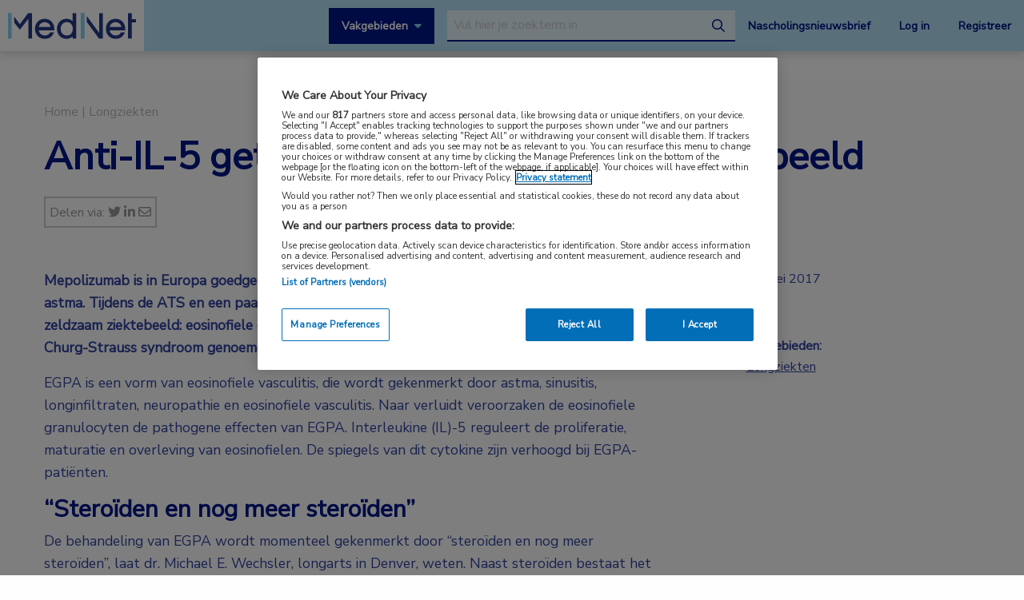

--- FILE ---
content_type: text/html; charset=UTF-8
request_url: https://www.mednet.nl/nieuws/anti-il-5-getest-voor-een-zeldzaam-ziektebeeld/
body_size: 17071
content:
<!doctype html>
<html class="no-js" lang="nl-NL" >
	<head>
		<meta charset="utf-8" />
		<meta name="viewport" content="width=device-width, initial-scale=1.0" />
		<link rel="shortcut icon" type="image/png" href="https://www.mednet.nl/wp-content/themes/FoundationPress-child/assets/img/favicon.ico">
		<link href="https://fonts.googleapis.com/css?family=Nunito+Sans&display=swap" rel="stylesheet">
		<!-- OneTrust Cookies Consent Notice start for mednet.nl -->
<script src="https://cdn.cookielaw.org/scripttemplates/otSDKStub.js"  type="text/javascript" charset="UTF-8" data-domain-script="07855d1e-fdfa-47c5-ba63-96fd8807dac0" ></script>
<script type="text/javascript">
function OptanonWrapper() { }
</script>
<!-- OneTrust Cookies Consent Notice end for mednet.nl -->

<!-- Ternair Webpush script start for mednet.nl -->
  <script src="https://ods-services.springer-sbm.com/webpush/publicwebpush/TernairWebPushSDK" async=""></script>
  <script>
    window.TernairWebPush = window.TernairWebPush || [];
    TernairWebPush.push(function() {
      TernairWebPush.init({
        webPushId: "wp-a3e5a5b1-fa04-425d-9c78-cf266cb1c748",
        subscribeUrl: "https://ods-services.springer-sbm.com/webhook//webpush/register",
        client: "bsl",
      });
    });
  </script>
<!-- Ternair Webpush script end for mednet.nl -->				 <!-- STRL -->
		 <script src="https://cdn.optimizely.com/js/20887691944.js"></script>
		<!-- Google Tag Manager crossdomain tracking -->
		<script>(function(w,d,s,l,i){w[l]=w[l]||[];w[l].push({'gtm.start':
		new Date().getTime(),event:'gtm.js'});var f=d.getElementsByTagName(s)[0],
		j=d.createElement(s),dl=l!='dataLayer'?'&l='+l:'';j.async=true;j.src=
		'https://www.googletagmanager.com/gtm.js?id='+i+dl;f.parentNode.insertBefore(j,f);
		})(window,document,'script','dataLayer','GTM-MHS62MT');</script>
		<!-- End Google Tag Manager -->
		 <meta name='robots' content='index, follow, max-image-preview:large, max-snippet:-1, max-video-preview:-1' />
	<style>img:is([sizes="auto" i], [sizes^="auto," i]) { contain-intrinsic-size: 3000px 1500px }</style>
	
<!-- Google Tag Manager for WordPress by gtm4wp.com -->
<script data-cfasync="false" data-pagespeed-no-defer>
	var gtm4wp_datalayer_name = "dataLayer";
	var dataLayer = dataLayer || [];
</script>
<!-- End Google Tag Manager for WordPress by gtm4wp.com -->
	<!-- This site is optimized with the Yoast SEO plugin v26.3 - https://yoast.com/wordpress/plugins/seo/ -->
	<title>Anti-IL-5 getest voor een zeldzaam ziektebeeld | MedNet</title>
	<link rel="canonical" href="https://www.mednet.nl/nieuws/anti-il-5-getest-voor-een-zeldzaam-ziektebeeld/" />
	<meta property="og:locale" content="nl_NL" />
	<meta property="og:type" content="article" />
	<meta property="og:title" content="Anti-IL-5 getest voor een zeldzaam ziektebeeld | MedNet" />
	<meta property="og:description" content="Mepolizumab is in Europa goedgekeurd voor de behandeling van ernstig refractair eosinofiel astma. Tijdens de ATS en een paar dagen eerder in de NEJM verschenen de uitkomsten bij een zeldzaam ziektebeeld: eosinofiele granulomatose met polyangiitis (EGPA), tot kort geleden het Churg-Strauss syndroom genoemd. EGPA is een vorm van eosinofiele vasculitis, die wordt gekenmerkt door astma, [&hellip;]" />
	<meta property="og:url" content="https://www.mednet.nl/nieuws/anti-il-5-getest-voor-een-zeldzaam-ziektebeeld/" />
	<meta property="og:site_name" content="MedNet" />
	<meta property="article:modified_time" content="2020-01-31T09:42:20+00:00" />
	<meta property="og:image" content="https://www.mednet.nl/wp-content/uploads/2017/05/anti-il-5-therapie.jpg" />
	<meta property="og:image:width" content="771" />
	<meta property="og:image:height" content="460" />
	<meta property="og:image:type" content="image/jpeg" />
	<meta name="twitter:card" content="summary_large_image" />
	<meta name="twitter:label1" content="Geschatte leestijd" />
	<meta name="twitter:data1" content="2 minuten" />
	<script type="application/ld+json" class="yoast-schema-graph">{"@context":"https://schema.org","@graph":[{"@type":"WebPage","@id":"https://www.mednet.nl/nieuws/anti-il-5-getest-voor-een-zeldzaam-ziektebeeld/","url":"https://www.mednet.nl/nieuws/anti-il-5-getest-voor-een-zeldzaam-ziektebeeld/","name":"Anti-IL-5 getest voor een zeldzaam ziektebeeld | MedNet","isPartOf":{"@id":"https://www.mednet.nl/#website"},"primaryImageOfPage":{"@id":"https://www.mednet.nl/nieuws/anti-il-5-getest-voor-een-zeldzaam-ziektebeeld/#primaryimage"},"image":{"@id":"https://www.mednet.nl/nieuws/anti-il-5-getest-voor-een-zeldzaam-ziektebeeld/#primaryimage"},"thumbnailUrl":"https://www.mednet.nl/wp-content/uploads/2017/05/anti-il-5-therapie.jpg","datePublished":"2017-05-24T12:27:28+00:00","dateModified":"2020-01-31T09:42:20+00:00","breadcrumb":{"@id":"https://www.mednet.nl/nieuws/anti-il-5-getest-voor-een-zeldzaam-ziektebeeld/#breadcrumb"},"inLanguage":"nl-NL","potentialAction":[{"@type":"ReadAction","target":["https://www.mednet.nl/nieuws/anti-il-5-getest-voor-een-zeldzaam-ziektebeeld/"]}]},{"@type":"ImageObject","inLanguage":"nl-NL","@id":"https://www.mednet.nl/nieuws/anti-il-5-getest-voor-een-zeldzaam-ziektebeeld/#primaryimage","url":"https://www.mednet.nl/wp-content/uploads/2017/05/anti-il-5-therapie.jpg","contentUrl":"https://www.mednet.nl/wp-content/uploads/2017/05/anti-il-5-therapie.jpg","width":771,"height":460,"caption":"anti il 5 therapie"},{"@type":"BreadcrumbList","@id":"https://www.mednet.nl/nieuws/anti-il-5-getest-voor-een-zeldzaam-ziektebeeld/#breadcrumb","itemListElement":[{"@type":"ListItem","position":1,"name":"Home","item":"https://www.mednet.nl/"},{"@type":"ListItem","position":2,"name":"Anti-IL-5 getest voor een zeldzaam ziektebeeld"}]},{"@type":"WebSite","@id":"https://www.mednet.nl/#website","url":"https://www.mednet.nl/","name":"MedNet","description":"","potentialAction":[{"@type":"SearchAction","target":{"@type":"EntryPoint","urlTemplate":"https://www.mednet.nl/?s={search_term_string}"},"query-input":{"@type":"PropertyValueSpecification","valueRequired":true,"valueName":"search_term_string"}}],"inLanguage":"nl-NL"}]}</script>
	<!-- / Yoast SEO plugin. -->


<link rel='dns-prefetch' href='//ajax.googleapis.com' />
<link rel='dns-prefetch' href='//kit.fontawesome.com' />
<link rel='stylesheet' id='wp-block-library-css' href='https://www.mednet.nl/wp-includes/css/dist/block-library/style.min.css' type='text/css' media='all' />
<style id='classic-theme-styles-inline-css' type='text/css'>
/*! This file is auto-generated */
.wp-block-button__link{color:#fff;background-color:#32373c;border-radius:9999px;box-shadow:none;text-decoration:none;padding:calc(.667em + 2px) calc(1.333em + 2px);font-size:1.125em}.wp-block-file__button{background:#32373c;color:#fff;text-decoration:none}
</style>
<style id='filebird-block-filebird-gallery-style-inline-css' type='text/css'>
ul.filebird-block-filebird-gallery{margin:auto!important;padding:0!important;width:100%}ul.filebird-block-filebird-gallery.layout-grid{display:grid;grid-gap:20px;align-items:stretch;grid-template-columns:repeat(var(--columns),1fr);justify-items:stretch}ul.filebird-block-filebird-gallery.layout-grid li img{border:1px solid #ccc;box-shadow:2px 2px 6px 0 rgba(0,0,0,.3);height:100%;max-width:100%;-o-object-fit:cover;object-fit:cover;width:100%}ul.filebird-block-filebird-gallery.layout-masonry{-moz-column-count:var(--columns);-moz-column-gap:var(--space);column-gap:var(--space);-moz-column-width:var(--min-width);columns:var(--min-width) var(--columns);display:block;overflow:auto}ul.filebird-block-filebird-gallery.layout-masonry li{margin-bottom:var(--space)}ul.filebird-block-filebird-gallery li{list-style:none}ul.filebird-block-filebird-gallery li figure{height:100%;margin:0;padding:0;position:relative;width:100%}ul.filebird-block-filebird-gallery li figure figcaption{background:linear-gradient(0deg,rgba(0,0,0,.7),rgba(0,0,0,.3) 70%,transparent);bottom:0;box-sizing:border-box;color:#fff;font-size:.8em;margin:0;max-height:100%;overflow:auto;padding:3em .77em .7em;position:absolute;text-align:center;width:100%;z-index:2}ul.filebird-block-filebird-gallery li figure figcaption a{color:inherit}

</style>
<style id='global-styles-inline-css' type='text/css'>
:root{--wp--preset--aspect-ratio--square: 1;--wp--preset--aspect-ratio--4-3: 4/3;--wp--preset--aspect-ratio--3-4: 3/4;--wp--preset--aspect-ratio--3-2: 3/2;--wp--preset--aspect-ratio--2-3: 2/3;--wp--preset--aspect-ratio--16-9: 16/9;--wp--preset--aspect-ratio--9-16: 9/16;--wp--preset--color--black: #000000;--wp--preset--color--cyan-bluish-gray: #abb8c3;--wp--preset--color--white: #ffffff;--wp--preset--color--pale-pink: #f78da7;--wp--preset--color--vivid-red: #cf2e2e;--wp--preset--color--luminous-vivid-orange: #ff6900;--wp--preset--color--luminous-vivid-amber: #fcb900;--wp--preset--color--light-green-cyan: #7bdcb5;--wp--preset--color--vivid-green-cyan: #00d084;--wp--preset--color--pale-cyan-blue: #8ed1fc;--wp--preset--color--vivid-cyan-blue: #0693e3;--wp--preset--color--vivid-purple: #9b51e0;--wp--preset--gradient--vivid-cyan-blue-to-vivid-purple: linear-gradient(135deg,rgba(6,147,227,1) 0%,rgb(155,81,224) 100%);--wp--preset--gradient--light-green-cyan-to-vivid-green-cyan: linear-gradient(135deg,rgb(122,220,180) 0%,rgb(0,208,130) 100%);--wp--preset--gradient--luminous-vivid-amber-to-luminous-vivid-orange: linear-gradient(135deg,rgba(252,185,0,1) 0%,rgba(255,105,0,1) 100%);--wp--preset--gradient--luminous-vivid-orange-to-vivid-red: linear-gradient(135deg,rgba(255,105,0,1) 0%,rgb(207,46,46) 100%);--wp--preset--gradient--very-light-gray-to-cyan-bluish-gray: linear-gradient(135deg,rgb(238,238,238) 0%,rgb(169,184,195) 100%);--wp--preset--gradient--cool-to-warm-spectrum: linear-gradient(135deg,rgb(74,234,220) 0%,rgb(151,120,209) 20%,rgb(207,42,186) 40%,rgb(238,44,130) 60%,rgb(251,105,98) 80%,rgb(254,248,76) 100%);--wp--preset--gradient--blush-light-purple: linear-gradient(135deg,rgb(255,206,236) 0%,rgb(152,150,240) 100%);--wp--preset--gradient--blush-bordeaux: linear-gradient(135deg,rgb(254,205,165) 0%,rgb(254,45,45) 50%,rgb(107,0,62) 100%);--wp--preset--gradient--luminous-dusk: linear-gradient(135deg,rgb(255,203,112) 0%,rgb(199,81,192) 50%,rgb(65,88,208) 100%);--wp--preset--gradient--pale-ocean: linear-gradient(135deg,rgb(255,245,203) 0%,rgb(182,227,212) 50%,rgb(51,167,181) 100%);--wp--preset--gradient--electric-grass: linear-gradient(135deg,rgb(202,248,128) 0%,rgb(113,206,126) 100%);--wp--preset--gradient--midnight: linear-gradient(135deg,rgb(2,3,129) 0%,rgb(40,116,252) 100%);--wp--preset--font-size--small: 13px;--wp--preset--font-size--medium: 20px;--wp--preset--font-size--large: 36px;--wp--preset--font-size--x-large: 42px;--wp--preset--spacing--20: 0.44rem;--wp--preset--spacing--30: 0.67rem;--wp--preset--spacing--40: 1rem;--wp--preset--spacing--50: 1.5rem;--wp--preset--spacing--60: 2.25rem;--wp--preset--spacing--70: 3.38rem;--wp--preset--spacing--80: 5.06rem;--wp--preset--shadow--natural: 6px 6px 9px rgba(0, 0, 0, 0.2);--wp--preset--shadow--deep: 12px 12px 50px rgba(0, 0, 0, 0.4);--wp--preset--shadow--sharp: 6px 6px 0px rgba(0, 0, 0, 0.2);--wp--preset--shadow--outlined: 6px 6px 0px -3px rgba(255, 255, 255, 1), 6px 6px rgba(0, 0, 0, 1);--wp--preset--shadow--crisp: 6px 6px 0px rgba(0, 0, 0, 1);}:where(.is-layout-flex){gap: 0.5em;}:where(.is-layout-grid){gap: 0.5em;}body .is-layout-flex{display: flex;}.is-layout-flex{flex-wrap: wrap;align-items: center;}.is-layout-flex > :is(*, div){margin: 0;}body .is-layout-grid{display: grid;}.is-layout-grid > :is(*, div){margin: 0;}:where(.wp-block-columns.is-layout-flex){gap: 2em;}:where(.wp-block-columns.is-layout-grid){gap: 2em;}:where(.wp-block-post-template.is-layout-flex){gap: 1.25em;}:where(.wp-block-post-template.is-layout-grid){gap: 1.25em;}.has-black-color{color: var(--wp--preset--color--black) !important;}.has-cyan-bluish-gray-color{color: var(--wp--preset--color--cyan-bluish-gray) !important;}.has-white-color{color: var(--wp--preset--color--white) !important;}.has-pale-pink-color{color: var(--wp--preset--color--pale-pink) !important;}.has-vivid-red-color{color: var(--wp--preset--color--vivid-red) !important;}.has-luminous-vivid-orange-color{color: var(--wp--preset--color--luminous-vivid-orange) !important;}.has-luminous-vivid-amber-color{color: var(--wp--preset--color--luminous-vivid-amber) !important;}.has-light-green-cyan-color{color: var(--wp--preset--color--light-green-cyan) !important;}.has-vivid-green-cyan-color{color: var(--wp--preset--color--vivid-green-cyan) !important;}.has-pale-cyan-blue-color{color: var(--wp--preset--color--pale-cyan-blue) !important;}.has-vivid-cyan-blue-color{color: var(--wp--preset--color--vivid-cyan-blue) !important;}.has-vivid-purple-color{color: var(--wp--preset--color--vivid-purple) !important;}.has-black-background-color{background-color: var(--wp--preset--color--black) !important;}.has-cyan-bluish-gray-background-color{background-color: var(--wp--preset--color--cyan-bluish-gray) !important;}.has-white-background-color{background-color: var(--wp--preset--color--white) !important;}.has-pale-pink-background-color{background-color: var(--wp--preset--color--pale-pink) !important;}.has-vivid-red-background-color{background-color: var(--wp--preset--color--vivid-red) !important;}.has-luminous-vivid-orange-background-color{background-color: var(--wp--preset--color--luminous-vivid-orange) !important;}.has-luminous-vivid-amber-background-color{background-color: var(--wp--preset--color--luminous-vivid-amber) !important;}.has-light-green-cyan-background-color{background-color: var(--wp--preset--color--light-green-cyan) !important;}.has-vivid-green-cyan-background-color{background-color: var(--wp--preset--color--vivid-green-cyan) !important;}.has-pale-cyan-blue-background-color{background-color: var(--wp--preset--color--pale-cyan-blue) !important;}.has-vivid-cyan-blue-background-color{background-color: var(--wp--preset--color--vivid-cyan-blue) !important;}.has-vivid-purple-background-color{background-color: var(--wp--preset--color--vivid-purple) !important;}.has-black-border-color{border-color: var(--wp--preset--color--black) !important;}.has-cyan-bluish-gray-border-color{border-color: var(--wp--preset--color--cyan-bluish-gray) !important;}.has-white-border-color{border-color: var(--wp--preset--color--white) !important;}.has-pale-pink-border-color{border-color: var(--wp--preset--color--pale-pink) !important;}.has-vivid-red-border-color{border-color: var(--wp--preset--color--vivid-red) !important;}.has-luminous-vivid-orange-border-color{border-color: var(--wp--preset--color--luminous-vivid-orange) !important;}.has-luminous-vivid-amber-border-color{border-color: var(--wp--preset--color--luminous-vivid-amber) !important;}.has-light-green-cyan-border-color{border-color: var(--wp--preset--color--light-green-cyan) !important;}.has-vivid-green-cyan-border-color{border-color: var(--wp--preset--color--vivid-green-cyan) !important;}.has-pale-cyan-blue-border-color{border-color: var(--wp--preset--color--pale-cyan-blue) !important;}.has-vivid-cyan-blue-border-color{border-color: var(--wp--preset--color--vivid-cyan-blue) !important;}.has-vivid-purple-border-color{border-color: var(--wp--preset--color--vivid-purple) !important;}.has-vivid-cyan-blue-to-vivid-purple-gradient-background{background: var(--wp--preset--gradient--vivid-cyan-blue-to-vivid-purple) !important;}.has-light-green-cyan-to-vivid-green-cyan-gradient-background{background: var(--wp--preset--gradient--light-green-cyan-to-vivid-green-cyan) !important;}.has-luminous-vivid-amber-to-luminous-vivid-orange-gradient-background{background: var(--wp--preset--gradient--luminous-vivid-amber-to-luminous-vivid-orange) !important;}.has-luminous-vivid-orange-to-vivid-red-gradient-background{background: var(--wp--preset--gradient--luminous-vivid-orange-to-vivid-red) !important;}.has-very-light-gray-to-cyan-bluish-gray-gradient-background{background: var(--wp--preset--gradient--very-light-gray-to-cyan-bluish-gray) !important;}.has-cool-to-warm-spectrum-gradient-background{background: var(--wp--preset--gradient--cool-to-warm-spectrum) !important;}.has-blush-light-purple-gradient-background{background: var(--wp--preset--gradient--blush-light-purple) !important;}.has-blush-bordeaux-gradient-background{background: var(--wp--preset--gradient--blush-bordeaux) !important;}.has-luminous-dusk-gradient-background{background: var(--wp--preset--gradient--luminous-dusk) !important;}.has-pale-ocean-gradient-background{background: var(--wp--preset--gradient--pale-ocean) !important;}.has-electric-grass-gradient-background{background: var(--wp--preset--gradient--electric-grass) !important;}.has-midnight-gradient-background{background: var(--wp--preset--gradient--midnight) !important;}.has-small-font-size{font-size: var(--wp--preset--font-size--small) !important;}.has-medium-font-size{font-size: var(--wp--preset--font-size--medium) !important;}.has-large-font-size{font-size: var(--wp--preset--font-size--large) !important;}.has-x-large-font-size{font-size: var(--wp--preset--font-size--x-large) !important;}
:where(.wp-block-post-template.is-layout-flex){gap: 1.25em;}:where(.wp-block-post-template.is-layout-grid){gap: 1.25em;}
:where(.wp-block-columns.is-layout-flex){gap: 2em;}:where(.wp-block-columns.is-layout-grid){gap: 2em;}
:root :where(.wp-block-pullquote){font-size: 1.5em;line-height: 1.6;}
</style>
<link rel='stylesheet' id='main-stylesheet-css' href='https://www.mednet.nl/wp-content/themes/FoundationPress/dist/assets/css/app.css' type='text/css' media='all' />
<link rel='stylesheet' id='searchwp-forms-css' href='https://www.mednet.nl/wp-content/plugins/searchwp/assets/css/frontend/search-forms.min.css' type='text/css' media='all' />
<link rel='stylesheet' id='child-theme-css' href='https://www.mednet.nl/wp-content/themes/FoundationPress-child/assets/css/style.min.css' type='text/css' media='all' />
<script type="text/javascript" src="https://ajax.googleapis.com/ajax/libs/jquery/2.2.4/jquery.min.js" id="jquery-js"></script>
<link rel="https://api.w.org/" href="https://www.mednet.nl/wp-json/" /><link rel="alternate" title="JSON" type="application/json" href="https://www.mednet.nl/wp-json/wp/v2/news/9340" /><link rel="alternate" title="oEmbed (JSON)" type="application/json+oembed" href="https://www.mednet.nl/wp-json/oembed/1.0/embed?url=https%3A%2F%2Fwww.mednet.nl%2Fnieuws%2Fanti-il-5-getest-voor-een-zeldzaam-ziektebeeld%2F" />
<link rel="alternate" title="oEmbed (XML)" type="text/xml+oembed" href="https://www.mednet.nl/wp-json/oembed/1.0/embed?url=https%3A%2F%2Fwww.mednet.nl%2Fnieuws%2Fanti-il-5-getest-voor-een-zeldzaam-ziektebeeld%2F&#038;format=xml" />

<!-- Google Tag Manager for WordPress by gtm4wp.com -->
<!-- GTM Container placement set to footer -->
<script data-cfasync="false" data-pagespeed-no-defer>
	var dataLayer_content = {"pagePostType":"news","pagePostType2":"single-news","pagePostAuthor":"Simone Lagerweij"};
	dataLayer.push( dataLayer_content );
</script>
<script data-cfasync="false" data-pagespeed-no-defer>
(function(w,d,s,l,i){w[l]=w[l]||[];w[l].push({'gtm.start':
new Date().getTime(),event:'gtm.js'});var f=d.getElementsByTagName(s)[0],
j=d.createElement(s),dl=l!='dataLayer'?'&l='+l:'';j.async=true;j.src=
'//www.googletagmanager.com/gtm.js?id='+i+dl;f.parentNode.insertBefore(j,f);
})(window,document,'script','dataLayer','GTM-PCK62XR');
</script>
<!-- End Google Tag Manager for WordPress by gtm4wp.com --><script>(()=>{var o=[],i={};["on","off","toggle","show"].forEach((l=>{i[l]=function(){o.push([l,arguments])}})),window.Boxzilla=i,window.boxzilla_queue=o})();</script>			<script type="text/javascript">
		(function () {

				// Run this in an interval (every 0.1s)
				var cnt = 0;
				var consentSetInterval = setInterval(function () {
						cnt += 1;

						// Stop if no consent after 60 seconds.
						if (cnt === 600) {
								clearInterval(consentSetInterval);
						}

						if (document.cookie.split('; ').find(row => row.startsWith('OptanonAlertBoxClosed='))) {

								clearInterval(consentSetInterval);
								var script = document.createElement('script');
								script.src = 'https://securepubads.g.doubleclick.net/tag/js/gpt.js';
								jQuery('head').append(script.outerHTML);
						}

						cnt++;
				}, 100);
		})();
</script>

<!-- Start GPT Tag -->
<script>
		window.googletag = window.googletag || {cmd: []};
		googletag.cmd.push(function() {
				var topbanner = googletag.sizeMapping()
						.addSize([1170, 0], [[1170, 225], [970, 250], [728, 90]])
						.addSize([970, 0], [[970, 250], [728, 90]])
						.addSize([728, 0], [[728, 90]])
						.addSize([0, 0], [])
						.build();

				var topbanner_mobile = googletag.sizeMapping()
						.addSize([768, 0], [])
						.addSize([370, 0], [[320, 100]])
						.build();

				var sidebar = googletag.sizeMapping()
						.addSize([768, 0], [[300, 250], [300, 600]])
						.addSize([300, 0], [])
						.addSize([0, 0], [])
						.build();

				var sidebar_mobile = googletag.sizeMapping()
						.addSize([768, 0], [])
						.addSize([300, 0], [[300, 251], [300, 601]])
						.addSize([0, 0], [])
						.build();

				googletag.defineSlot('/4969/mednet.nl/longziekten', [[1170,225],[728,90],[970,250]], 'div-gpt-ad-topbanner')
						.defineSizeMapping(topbanner)
						.addService(googletag.pubads());

				googletag.defineSlot('/4969/mednet.nl/longziekten', [[320,100]], 'div-gpt-ad-topbanner_mobile')
						.defineSizeMapping(topbanner_mobile)
						.addService(googletag.pubads());

				googletag.defineSlot('/4969/mednet.nl/longziekten', [[300,250],[300,600]], 'div-gpt-ad-sidebar')
						.defineSizeMapping(sidebar)
						.addService(googletag.pubads());

				googletag.defineSlot('/4969/mednet.nl/longziekten', [[300, 251], [300, 601]], 'div-gpt-ad-sidebar_mobile')
						.defineSizeMapping(sidebar_mobile)
						.addService(googletag.pubads());

				googletag.pubads().enableSingleRequest();
				googletag.pubads()
						.setTargeting('Aandachtsgebied', [])
						.setTargeting('Tags', [])
						.setTargeting('Media', [])
						.setTargeting('BIG', 'no')
						.setTargeting('Pageid', '9340');
				googletag.pubads().collapseEmptyDivs();
				googletag.pubads().setCentering(true);
				googletag.enableServices();

		});
</script>
<!-- End GPT Tag -->
			<script>
				var wpurl   = 'https://www.mednet.nl';
				var ajaxurl = 'https://www.mednet.nl/wp-admin/admin-ajax.php';
				var stylesheet_directory = 'https://www.mednet.nl/wp-content/themes/FoundationPress-child';
				var page = 'longziekten';
				var pageid = '9340';
				var big = 'no';
							</script>

			
			<script>
					window.dataLayer = window.dataLayer || [];
					dataLayer.push({
					'content': {
						'contentInfo': {
							'authors': 'Simone Lagerweij',
							'contentId': '9340',
							'publishedAt': '2017-05-24T14:27:28+02:00',
							'title': 'Anti-IL-5 getest voor een zeldzaam ziektebeeld',
							'sponsor': 'no',
							'sponsorName': '',
							'language': 'nl'
						},
						'tags': {
							'areasOfExpertise': 'Longziekten',
							'areasOfFocus': '',
							'tags':''
					}},
					'page': {
						'pageinfo': {
							'destinationURL': 'https://www.mednet.nl/nieuws/anti-il-5-getest-voor-een-zeldzaam-ziektebeeld/',
							'fullTextView':   'true',
							'pageName': 'Anti-IL-5 getest voor een zeldzaam ziektebeeld | MedNet',
							'pageType': 'news'
						},
						'search':  {
							'query': '',
							'totalHits': '',
							'typeDiscipline': '',
							'typeCategory':''
						}
					},
					'session': {
						'authentication': {
							'loginStatus': 'false',
							'profession': '',
							'subscriberId': '',
							'subscriptions': '',
							'userLoginDetails': 'false'
					}}
			})
			</script>

					<!-- Google Tag Manager -->
			<script>(function(w,d,s,l,i){w[l]=w[l]||[];w[l].push({'gtm.start':
			new Date().getTime(),event:'gtm.js'});var f=d.getElementsByTagName(s)
			[0],
			j=d.createElement(s),dl=l!='dataLayer'?'&l='+l:'';j.async=true;j.src=
			'https://www.googletagmanager.com/gtm.js?id='+i+dl;f.parentNode.
			insertBefore(j,f);
			})(window,document,'script','dataLayer','GTM-PHBXDF2');</script>
			<!-- End Google Tag Manager -->

				</head>

	<body class="wp-singular news-template-default single single-news postid-9340 wp-theme-FoundationPress wp-child-theme-FoundationPress-child offcanvas" >
		<!-- header -->
	<div class="opacitylayer"></div>
	<header>
		<a href="https://www.mednet.nl/nieuws/anti-il-5-getest-voor-een-zeldzaam-ziektebeeld/#main" class="skiplink">Naar hoofdinhoud</a>
		<a href="https://www.mednet.nl/nieuws/anti-il-5-getest-voor-een-zeldzaam-ziektebeeld/#menu" class="skiplink">Naar menu</a>

		<nav id="menu" aria-label="Main menu">

			<a href="https://www.mednet.nl" class="logo">
				<img src="https://www.mednet.nl/wp-content/uploads/2022/06/logo.svg" alt="MedNet" />
			</a>

			<div class="right">
				<a class="show-specialisms" data-toggle="specialisms">Vakgebieden</a>

				<div id="searchbar" class="searchbar hide-for-small-only">
					<form id="headersearch" action="/zoeken" method="get" aria-haspopup="true">
						<label for="s" style="position: absolute; left: -9999px;">Search through the website</label>
						<input placeholder="Vul hier je zoekterm in" type="text" name="_search" value=""  data-swpengine="default" data-swplive="true" />
						<button type="submit">
							<i class="fa-regular fa-magnifying-glass"></i>
							<span class="screen-reader-text">search</span>
						</button>
					</form>
				</div>

				<div class="hide-for-small-only">
					<a href="https://www.mednet.nl/nascholingsupdate/" class="login" title="Nascholingsnieuwsbrief"><span class="screen-reader-text">Nascholingsnieuwsbrief</span>Nascholingsnieuwsbrief</a>
											<a href="?sso=login" onclick="dataLayer.push({
								'event': 'trackEvent',
								'eventCategory': 'ctaClick',
								'eventAction': 'click',
								'eventLabel': 'Log in'})" class="login">Log in</a>
						<a href="https://www.mednet.nl/registreren/" onclick="dataLayer.push({
								'event': 'trackEvent',
								'eventCategory': 'ctaClick',
								'eventAction': 'click',
								'eventLabel': 'Registreer'})" class="register">Registreer</a>
						<script>
						dataLayer.push({'inloggen': 'false'});
						</script>
											<div data-responsive-toggle="searchbar" data-hide-for="medium">
						<button class="searchtoggle" type="button" data-toggle="searchbar">
							<i class="far fa-search"></i>
							<span class="screen-reader-text">Open zoekbalk</span>
						</button>
					</div>
				</div>

				<div class="show-for-small-only">
					<button class="menutoggle" type="button" data-toggle="mobilemenu">
						<i class="far fa-bars"></i>  Menu
					</button>
				</div>

				<div class="menu show-for-small-only" id="mobilemenu">
					<a href="https://www.mednet.nl/nascholingsupdate/" class="login" title="Nascholingsnieuwsbrief"><span class="screen-reader-text">Nascholingsnieuwsbrief</span>Nascholingsnieuwsbrief</a>
											<a href="?sso=login" onclick="dataLayer.push({
								'event': 'trackEvent',
								'eventCategory': 'ctaClick',
								'eventAction': 'click',
								'eventLabel': 'Log in'})" class="">Log in</a>
						<a href="https://www.mednet.nl/registreren/" onclick="dataLayer.push({
								'event': 'trackEvent',
								'eventCategory': 'ctaClick',
								'eventAction': 'click',
								'eventLabel': 'Registreer'})" class="register">Registreer</a>
						
					<a class="togglesearch">
						Zoeken					</a>
				</div>

			</div>

		</nav>
		<script type="text/javascript">
				$(document).ready(function(){
					$(".bluebox a").click(function(event) {
							var blueboxtext = $(this).text();
							window.dataLayer = window.dataLayer || [];
							dataLayer.push({
								'event': 'trackEvent',
								'eventCategory': 'ctaClick',
								'eventAction': 'click',
								'eventLabel': blueboxtext
							});
					});
				});

        $(document).ready(function(){
          $("a.ctaLink").click(function(event) {
							var ctatext = $(this).text();
              window.dataLayer = window.dataLayer || [];
              dataLayer.push({
                'event': 'trackEvent',
                'eventCategory': 'ctaClick',
                'eventAction': 'click',
                'eventLabel': ctatext
              });
          });
        });

		</script>
		<div class="specialisms-dropdown is-hidden" data-toggler="is-hidden" id="specialisms">
			<div class="row">
				<div class="column large-12 medium-12 small-12">
					<ul>
						<li><a href="https://www.mednet.nl/vakgebied/cardiologie">Cardiologie</a></li><li><a href="https://www.mednet.nl/vakgebied/covid-19/">Coronavirus (COVID-19)</a></li><li><a href="https://www.mednet.nl/vakgebied/dermatologie/">Dermatologie</a></li><li><a href="https://www.mednet.nl/vakgebied/endocrinologie/">Endocrinologie</a></li><li><a href="https://www.mednet.nl/vakgebied/farmacie/">Farmacie</a></li><li><a href="https://www.mednet.nl/vakgebied/gastro-enterologie/">Gastro-enterologie</a></li><li><a href="https://www.mednet.nl/vakgebied/heelkunde/">Heelkunde</a></li></ul><ul><li><a href="https://www.mednet.nl/vakgebied/hematologie">Hematologie</a></li><li><a href="https://www.mednet.nl/vakgebied/huisartsgeneeskunde/">Huisartsgeneeskunde</a></li><li><a href="https://www.mednet.nl/vakgebied/infectieziekten/">Infectieziekten</a></li><li><a href="https://www.mednet.nl/vakgebied/kindergeneeskunde/">Kindergeneeskunde</a></li><li><a href="https://www.mednet.nl/vakgebied/longziekten/">Longziekten</a></li><li><a href="https://www.mednet.nl/vakgebied/nefrologie/">Nefrologie</a></li><li><a href="https://www.mednet.nl/vakgebied/neurologie/">Neurologie</a></li></ul><ul><li><a href="https://www.mednet.nl/vakgebied/oncologie/">Oncologie</a></li><li><a href="https://www.mednet.nl/vakgebied/oogheelkunde/">Oogheelkunde</a></li><li><a href="https://www.mednet.nl/vakgebied/overig/">Overig</a></li><li><a href="https://www.mednet.nl/vakgebied/reumatologie/">Reumatologie</a></li><li><a href="https://www.mednet.nl/vakgebied/urologie/">Urologie</a></li><li><a href="https://www.mednet.nl/vakgebied/voeding/">Voeding</a></li>					</ul>
				</div>
			</div>
		</div>
	</header>
	<!-- end:header -->
  <main id="main">

    		<div class="dfp-ad header">
			<div class="row">
				<div class="column large-12 medium-12 small-12">
					<div class="ad">
						<!-- GPT AdSlot 1 for Ad unit 'mednet.nl/homepage' ### Size: [[1170,225],[728,90],[970,250]] -->
						<div id='div-gpt-ad-topbanner'>
							<script>
								googletag.cmd.push(function() { googletag.display('div-gpt-ad-topbanner'); });
							</script>
						</div>
						<!-- End AdSlot 1 -->

						<!-- GPT AdSlot 2 for Ad unit 'mednet.nl/homepage' ### Size: [[320,100]] -->
						<div id='div-gpt-ad-topbanner_mobile'>
							<script>
								googletag.cmd.push(function() { googletag.display('div-gpt-ad-topbanner_mobile'); });
							</script>
						</div>
						<!-- End AdSlot 2 -->
					</div>
				</div>
			</div>
		</div>
		
          <script>
      dataLayer.push({'sponsor': 'Nee'});
      </script>
      <div class="row">
        <div class="column large-12 medium-12 small-12">
          <div class="breadcrumbs" typeof="BreadcrumbList" vocab="https://schema.org/">
            <!-- Breadcrumb NavXT 7.4.1 -->
<span property="itemListElement" typeof="ListItem"><a property="item" typeof="WebPage" title="Go to MedNet." href="https://www.mednet.nl" class="home" ><span property="name">Home</span></a><meta property="position" content="1"></span><span class="divider"> | </span><span property="itemListElement" typeof="ListItem"><span property="name" class="post post-news current-item">Anti-IL-5 getest voor een zeldzaam ziektebeeld</span><meta property="url" content="https://www.mednet.nl/nieuws/anti-il-5-getest-voor-een-zeldzaam-ziektebeeld/"><meta property="position" content="2"></span><span property="itermListElement" typeof="ListItem"><a property="item" typeof="WebPage" href="https://www.mednet.nl/vakgebied/longziekten/">Longziekten</a></span>          </div>
          <h1>Anti-IL-5 getest voor een zeldzaam ziektebeeld</h1>
          <div class="metawrap">
          	<div class="socialshare">
		<span>Delen via: </span>
					<a aria-label="Delen via Twitter" onclick="dataLayer.push({
					'event': 'trackEvent',
					'eventCategory': 'ctaClick',
					'eventAction': 'click',
					'eventLabel': 'Delen via Twitter'})"  href="http://twitter.com/intent/tweet?text=Anti-IL-5 getest voor een zeldzaam ziektebeeld&url=https://www.mednet.nl/nieuws/anti-il-5-getest-voor-een-zeldzaam-ziektebeeld/" onClick="__gaTracker('send', 'social', 'twitter', 'share', 'https://www.mednet.nl/nieuws/anti-il-5-getest-voor-een-zeldzaam-ziektebeeld/');" target="_blank"><i data-tooltip title="Delen via Twitter" data-position="top" data-alignment="center" class="fab fa-twitter"></i></a>
						<a aria-label="Delen via LinkedIn" onclick="dataLayer.push({
					'event': 'trackEvent',
					'eventCategory': 'ctaClick',
					'eventAction': 'click',
					'eventLabel': 'Delen via LinkedIn'})" href="http://www.linkedin.com/shareArticle?url=https://www.mednet.nl/nieuws/anti-il-5-getest-voor-een-zeldzaam-ziektebeeld/" onClick="__gaTracker('send', 'social', 'linkedin', 'share', 'https://www.mednet.nl/nieuws/anti-il-5-getest-voor-een-zeldzaam-ziektebeeld/');" target="_blank"><i data-tooltip title="Delen via LinkedIn" data-position="top" data-alignment="center" class="fab fa-linkedin-in"></i></a>
						<a aria-label="Delen via Email" onclick="dataLayer.push({
					'event': 'trackEvent',
					'eventCategory': 'ctaClick',
					'eventAction': 'click',
					'eventLabel': 'Delen via Email'})" href="mailto:?subject=Anti-IL-5 getest voor een zeldzaam ziektebeeld!&body=https://www.mednet.nl/nieuws/anti-il-5-getest-voor-een-zeldzaam-ziektebeeld/" onClick="__gaTracker('send', 'social', 'email-share', 'share', 'https://www.mednet.nl/nieuws/anti-il-5-getest-voor-een-zeldzaam-ziektebeeld/');" ><i data-tooltip title="Delen via Mail" data-position="top" data-alignment="center" class="far fa-envelope"></i></a>
						<a aria-label="Delen via Whatsapp" onclick="dataLayer.push({
					'event': 'trackEvent',
					'eventCategory': 'ctaClick',
					'eventAction': 'click',
					'eventLabel': 'Delen via Whatsapp'})" class="show-for-small-only" href="whatsapp://send?text=https://www.mednet.nl/nieuws/anti-il-5-getest-voor-een-zeldzaam-ziektebeeld/" data-action="share/whatsapp/share" onClick="__gaTracker('send', 'social', 'whatsapp', 'share', 'https://www.mednet.nl/nieuws/anti-il-5-getest-voor-een-zeldzaam-ziektebeeld/');" ><i data-tooltip title="Delen via WhatsApp" data-position="top" data-alignment="center" class="fab fa-whatsapp"></i></a>
				</div>
	          </div>
        </div>
      </div>

      <div class="flex-holder">
        <div class="column-one">

          <div class="text">
                        <p><strong>Mepolizumab is in Europa goedgekeurd voor de behandeling van ernstig refractair eosinofiel astma. Tijdens de ATS en een paar dagen eerder in de NEJM verschenen de uitkomsten bij een zeldzaam ziektebeeld: eosinofiele granulomatose met polyangiitis (EGPA), tot kort geleden het Churg-Strauss syndroom genoemd.</strong></p>
<p>EGPA is een vorm van eosinofiele vasculitis, die wordt gekenmerkt door astma, sinusitis, longinfiltraten, neuropathie en eosinofiele vasculitis. Naar verluidt veroorzaken de eosinofiele granulocyten de pathogene effecten van EGPA. Interleukine (IL)-5 reguleert de proliferatie, maturatie en overleving van eosinofielen. De spiegels van dit cytokine zijn verhoogd bij EGPA-patiënten.</p>
<h2>“Steroïden en nog meer steroïden”</h2>
<p>De behandeling van EGPA wordt momenteel gekenmerkt door “steroïden en nog meer steroïden”, laat dr. Michael E. Wechsler, longarts in Denver, weten. Naast steroïden bestaat het standaardbeleid uit diverse cytotoxische therapieën, zoals azathioprine en cyclofosfamide.</p>
<p>Mepolizumab is een anti-IL-5 monoklonaal antilichaam, dat leidt tot een afname van het eosinofielengetal in het bloed. Het zou dus nuttig kunnen zijn voor de behandeling van EGPA.</p>
<div class="bluebox">Bekijk ook onze <a href="https://www.mednet.nl/nascholing/">geaccrediteerde nascholingen</a></div>
<h2>Mepolizumab of placebo</h2>
<p>Aan de fase III MIRRA-trial, “een samenwerking van academie, farma en NIH”, zoals Wechsler vermeldt, participeerden 136 patiënten met recidiverende en/of refractaire EGPA die voorheen gedurende ≥ 4 weken werden behandeld met een stabiele prednisolon- of prednisondosis (7,5-50 mg/dag). Ze kregen willekeurig mepolizumab 300 mg of placebo, dat iedere 4 weken subcutaan werd toegediend, in combinatie met de standaardzorg gedurende totaal 52 weken.</p>
<h2>Minder opnames en steroïdgebruik</h2>
<p>De behandeling met mepolizumab leidde tot significante toename van het aantal weken tot aan een nieuwe ziekenhuisopname gedurende een periode van 52 weken in vergelijking met placebo, het primaire eindpunt van deze studie. Een aanhoudende remissie van ≥ 24 weken was aanwezig bij 28 en 3% van de mepolizumab- en placebo-behandelde patiënten (odd’s ratio 5,91; p&lt;0,001).</p>
<p>Het gebruik van een gemiddelde dagelijkse dosis prednisolon of prednison van &lt; 4,0 mg per dag gedurende de weken 48-52, een van de secundaire eindpunten, was aanwezig bij 44% in de mepolizumab-groep en bij 7% in de placebogroep (OR 0,20; p&lt;0,001). Het veiligheidsprofiel van mepolizumab was vergelijkbaar met dat waargenomen in eerdere studies.</p>
<h2>Conclusies</h2>
<p>Bij EGPA-patiënten resulteerde mepolizumab in een aanzienlijk langer aanhoudende remissie en een grotere kans op een remissie in vergelijking met placebo. Daardoor konden veel patiënten de glucocorticoïden afbouwen. Desondanks bereikte slechts de helft van de mepolizumab-behandelde patiënten een protocol-gedefinieerde remissie.</p>
<br/><br/><p><strong>Bronnen:</strong><br /><ol><li>Wechsler ME, Akuthota P, Jayne D, et al. Mepolizumab or Placebo for Eosinophilic Granulomatosis with Polyangiitis. N Engl J Med. 2017;376:1921-1932.</li><li>Mepolizumab for the Treatment of Patients with Eosinophilic Granulomatosis with Polyangiitis: A Phase III Randomized, Placebo-Controlled Trial. Wechsler ME, Akuthota P, Jayne D, et al. ATS, abstract A7602.</li></ol></p>          </div>

        </div>
        <div class="column-two">
          <script type="text/javascript">
            function datalayerFavorite(obj) {
              if ($(obj).hasClass("my_favorite")) {
                dataLayer.push({
                    'event': 'trackEvent',
                    'eventCategory': 'contentUnsave',
                    'eventAction': 'news',
                    'eventLabel': 'Anti-IL-5 getest voor een zeldzaam ziektebeeld'
                });
              }
              if ($(obj).hasClass("not_my_favorite")) {
                dataLayer.push({
                    'event': 'trackEvent',
                    'eventCategory': 'contentSave',
                    'eventAction': 'news',
                    'eventLabel': 'Anti-IL-5 getest voor een zeldzaam ziektebeeld'
                });
              }
            }
          </script>
          <div class="metadata">
            <ul>
            <li><i class="fas fa-calendar-alt"></i> mei 2017</li></ul><br/><strong>Vakgebieden:</strong><br/><a href="https://www.mednet.nl/vakgebied/longziekten/" onclick="dataLayer.push({
                      'event': 'trackEvent',
                      'eventCategory': 'ctaClick',
                      'eventAction': 'click',
                      'eventLabel': 'Longziekten'})">Longziekten</a><br/><br/><br/><br/>          </div>
        </div>
        <div class="column-three">

          		<div class="dfp-ad">
			<div class="ad">
				<!-- GPT AdSlot 3 for Ad unit 'mednet.nl/homepage' ### Size: [[300,250],[300,600]] -->
				<div id='div-gpt-ad-sidebar'>
					<script>
						googletag.cmd.push(function() { googletag.display('div-gpt-ad-sidebar'); });
					</script>
				</div>
				<!-- End AdSlot 3 -->
				<!-- GPT AdSlot 4 for Ad unit 'mednet.nl/homepage' ### Size: [[300,250]] -->
				<div id='div-gpt-ad-sidebar_mobile'>
					<script>
						googletag.cmd.push(function() { googletag.display('div-gpt-ad-sidebar_mobile'); });
					</script>
				</div>
				<!-- End AdSlot 4 -->
			</div>
		</div>
		
        </div>
      </div>
      
    <!-- specialism-tabs- -->
<div class="section specialism-tabs" id="blok-1">
  <div class="row">
	<div class="column large-12 medium-12 small-12">
	  <h2>Compleet MedNet aanbod voor  <span>Longziekten</span></h2>

	  <ul class="tabs" data-tabs id="specialism-tabs" data-deep-link="true" data-update-history="true" data-deep-link-smudge="true"  data-deep-link-smudge-offset="true">
		<li class="tabs-title is-active "><a href="#news" data-tabs-target="news"  aria-selected="true"><div class="icon" style="background-image:url(https://www.mednet.nl/wp-content/themes/FoundationPress-child/assets/img/iconen_icon-nieuwsbrief.svg)" alt="Nieuws"></div> Nieuws</a></li>
		<li class="tabs-title"><a data-tabs-target="webcast" href="#webcast"><div class="icon" style="background-image:url(https://www.mednet.nl/wp-content/themes/FoundationPress-child/assets/img/iconen_icon-live-webcast.svg)" alt="Webcasts"></div> Webcasts</a></li>
		<li class="tabs-title"><a data-tabs-target="e-learning" href="#e-learning"><div class="icon" style="background-image:url(https://www.mednet.nl/wp-content/themes/FoundationPress-child/assets/img/iconen_icon-e-learning.svg)" alt="E-learnings"></div> E-learnings</a></li>
		<li class="tabs-title"><a data-tabs-target="meeting" href="#meeting"><div class="icon" style="background-image:url(https://www.mednet.nl/wp-content/themes/FoundationPress-child/assets/img/iconen_icon-bijeenkomst.svg)" alt="Bijeenkomsten"></div> Bijeenkomsten</a></li>
		<li class="tabs-title "><a data-tabs-target="congresnieuws" href="#congresnieuws"><div class="icon" style="background-image:url(https://www.mednet.nl/wp-content/themes/FoundationPress-child/assets/img/iconen_icon-nieuwsbrief.svg)" alt="Congresnieuws"></div> Congresnieuws</a></li>
		<li class="tabs-title"><a data-tabs-target="podcasts" href="#podcasts"><div class="icon" style="background-image:url(https://www.mednet.nl/wp-content/themes/FoundationPress-child/assets/img/iconen_icon-podcast.svg)" alt="Podcasts"></div> Podcasts</a></li>
		<li class="tabs-title"><a data-tabs-target="newspaper" href="#newspaper"><div class="icon" style="background-image:url(https://www.mednet.nl/wp-content/themes/FoundationPress-child/assets/img/icon-digitale-krant.svg)" alt="Digitale krant"></div> Digitale krant</a></li>
		<li class="tabs-title"><a data-tabs-target="partnernews" href="#partnernews"><div class="icon" style="background-image:url(https://www.mednet.nl/wp-content/themes/FoundationPress-child/assets/img/icon-digitale-krant.svg)" alt="Partnernieuws"></div> Partnernieuws</a></li>
						  <li class="tabs-title"><a data-tabs-target="vacatures" href="#vacatures"><div class="icon" style="background-image:url(https://www.mednet.nl/wp-content/themes/FoundationPress-child/assets/img/iconen_icon-nieuwsbrief.svg)" alt="Vacatures"></div>  Vacatures</a></li>
						
	  </ul>
	</div>
  </div>


  <div class="tabs-content" data-tabs-content="specialism-tabs">
	<div class="tabs-panel is-active " id="news">

	  <div class="row expanded large-up-3 medium-up-2 small-up-1 items">
		<div class="column column-block">
	<div class="grid-card-news">
		<div class="image" style="background-image:url(https://www.mednet.nl/wp-content/uploads/2023/06/SHC_MN_LIV_Vergoedingen-en-registratie_771x460-web.jpg)">
				</div>
		<div class="content">
			<h3>
				Vergoeding pitolisant voor behandeling EDS bij OSA			</h3>
			<div class="text">
				<p>
					jan 2026				</p>
			</div>
		</div>
		<a  href="https://www.mednet.nl/vergoedingen-en-registraties/vergoeding-pitolisant-voor-behandeling-eds-bij-osa/" class="link">
			<span class="screen-reader-text">
				Lees meer over Vergoeding pitolisant voor behandeling EDS bij OSA			</span>
		</a>
	</div>
</div>
<div class="column column-block">
	<div class="grid-card-news">
		<div class="image" style="background-image:url(https://www.mednet.nl/wp-content/uploads/2026/01/4-covid-vaccin-freepik.jpg)">
				</div>
		<div class="content">
			<h3>
				Effectiviteit, immunogeniciteit en veiligheid van mRNA-1283 versus mRNA-1273			</h3>
			<div class="text">
				<p>
					jan 2026 |  Vaccinatie, Virale infecties				</p>
			</div>
		</div>
		<a  href="https://www.mednet.nl/nieuws/effectiviteit-immunogeniciteit-en-veiligheid-van-mrna-1283-versus-mrna-1273/" class="link">
			<span class="screen-reader-text">
				Lees meer over Effectiviteit, immunogeniciteit en veiligheid van mRNA-1283 versus mRNA-1273			</span>
		</a>
	</div>
</div>
<div class="column column-block">
	<div class="grid-card-news">
		<div class="image" style="background-image:url(https://www.mednet.nl/wp-content/uploads/2026/01/5-zuurstoffles-1.jpg)">
				</div>
		<div class="content">
			<h3>
				Minder dyspneu door optimale oxygenatie			</h3>
			<div class="text">
				<p>
					jan 2026 |  COPD				</p>
			</div>
		</div>
		<a  href="https://www.mednet.nl/nieuws/minder-dyspneu-door-optimale-oxygenatie/" class="link">
			<span class="screen-reader-text">
				Lees meer over Minder dyspneu door optimale oxygenatie			</span>
		</a>
	</div>
</div>
<div class="column column-block">
	<div class="grid-card-news">
		<div class="image" style="background-image:url(https://www.mednet.nl/wp-content/uploads/2026/01/2.-dna-1.jpg)">
				</div>
		<div class="content">
			<h3>
				Assay voor 14 genen effectief bij vroegstadium niet-plaveiselcel NSCLC			</h3>
			<div class="text">
				<p>
					jan 2026 |  Longoncologie				</p>
			</div>
		</div>
		<a  href="https://www.mednet.nl/nieuws/assay-voor-14-genen-effectief-bij-vroegstadium-niet-plaveiselcel-nsclc/" class="link">
			<span class="screen-reader-text">
				Lees meer over Assay voor 14 genen effectief bij vroegstadium niet-plaveiselcel NSCLC			</span>
		</a>
	</div>
</div>
<div class="column column-block">
	<div class="grid-card-news">
		<div class="image" style="background-image:url(https://www.mednet.nl/wp-content/uploads/2026/01/1.-onderhoud-1.jpg)">
				</div>
		<div class="content">
			<h3>
				Tarlatamab effectief als onderhoud bij SCLC			</h3>
			<div class="text">
				<p>
					jan 2026 |  Immuuntherapie, Longoncologie				</p>
			</div>
		</div>
		<a  href="https://www.mednet.nl/nieuws/tarlatamab-effectief-als-onderhoud-bij-sclc/" class="link">
			<span class="screen-reader-text">
				Lees meer over Tarlatamab effectief als onderhoud bij SCLC			</span>
		</a>
	</div>
</div>
<div class="column column-block">
	<div class="grid-card-news">
		<div class="image" style="background-image:url(https://www.mednet.nl/wp-content/uploads/2023/11/Vapen.jpg)">
				</div>
		<div class="content">
			<h3>
				Kinder- en longartsen starten landelijk meldpunt voor klachten door vapen			</h3>
			<div class="text">
				<p>
					jan 2026				</p>
			</div>
		</div>
		<a  href="https://www.mednet.nl/nieuws/kinder-en-longartsen-starten-landelijk-meldpunt-voor-klachten-door-vapen/" class="link">
			<span class="screen-reader-text">
				Lees meer over Kinder- en longartsen starten landelijk meldpunt voor klachten door vapen			</span>
		</a>
	</div>
</div>
	  </div>
	  <div class="pagination-row row">
		<div class="column large-12 medium-12 small-12">
		  <div class="pagination-centered"><ul class='pagination'>
	<li><span aria-current="page" class="page-numbers current">1</span></li>
	<li><a class="page-numbers" href="https://www.mednet.nl/nieuws/anti-il-5-getest-voor-een-zeldzaam-ziektebeeld/?pg=2&#038;t=news#news">2</a></li>
	<li><a class="page-numbers" href="https://www.mednet.nl/nieuws/anti-il-5-getest-voor-een-zeldzaam-ziektebeeld/?pg=3&#038;t=news#news">3</a></li>
	<li><a class="page-numbers" href="https://www.mednet.nl/nieuws/anti-il-5-getest-voor-een-zeldzaam-ziektebeeld/?pg=4&#038;t=news#news">4</a></li>
	<li><a class="page-numbers" href="https://www.mednet.nl/nieuws/anti-il-5-getest-voor-een-zeldzaam-ziektebeeld/?pg=5&#038;t=news#news">5</a></li>
	<li><a class="page-numbers" href="https://www.mednet.nl/nieuws/anti-il-5-getest-voor-een-zeldzaam-ziektebeeld/?pg=6&#038;t=news#news">6</a></li>
	<li><span class="page-numbers dots">&hellip;</span></li>
	<li><a class="page-numbers" href="https://www.mednet.nl/nieuws/anti-il-5-getest-voor-een-zeldzaam-ziektebeeld/?pg=198&#038;t=news#news">198</a></li>
	<li><a class="next page-numbers" href="https://www.mednet.nl/nieuws/anti-il-5-getest-voor-een-zeldzaam-ziektebeeld/?pg=2&#038;t=news#news">&raquo;</a></li>
</ul>
</div><!--// end .pagination -->		</div>
	  </div>
	</div>
	<div class="tabs-panel" id="webcast">

	  <div class="row expanded large-up-3 large-up-2 small-up-1 items">
		<div class="column column-block">
  <div class="grid-card-webcast">
    <div class="image" style="background-image:url(https://www.mednet.nl/wp-content/uploads/2025/12/SHC_GOLD-cafe-2026_771x460_page-0001-1024x611.jpg)">
          </div>
    <div class="content">
      <h3>
        Live webcast GOLD café 2026      </h3>
      <div class="text">
        <p>
          9 mrt 2026 om 19:30 | COPD        </p>
      </div>
    </div>
    <a  href="https://www.mednet.nl/webcast/gold-cafe-2026/" class="link">
      <span class="screen-reader-text">
        Lees meer over Live webcast GOLD café 2026      </span>
    </a>
  </div>
</div>
<div class="column column-block">
  <div class="grid-card-webcast">
    <div class="image" style="background-image:url(https://www.mednet.nl/wp-content/uploads/2025/04/OD-1.png)">
          </div>
    <div class="content">
      <h3>
        Alert op Ernstig Astma: Wanneer is het “Too Late”?      </h3>
      <div class="text">
        <p>
          17 jun 2025 om 20:00 | Astma        </p>
      </div>
    </div>
    <a  href="https://www.mednet.nl/webcast/alert-op-ernstig-astma-wanneer-is-het-too-late/" class="link">
      <span class="screen-reader-text">
        Lees meer over Alert op Ernstig Astma: Wanneer is het “Too Late”?      </span>
    </a>
  </div>
</div>
<div class="column column-block">
  <div class="grid-card-webcast">
    <div class="image" style="background-image:url(https://www.mednet.nl/wp-content/uploads/2025/05/SHC_Stoppen-met-roken-Medicatie_771x4602.jpg)">
          </div>
    <div class="content">
      <h3>
        Stoppen met roken: de rol van medicatie      </h3>
      <div class="text">
        <p>
          15 mei 2025 om 20:45        </p>
      </div>
    </div>
    <a  href="https://www.mednet.nl/webcast/stoppen-met-roken-de-rol-van-medicatie/" class="link">
      <span class="screen-reader-text">
        Lees meer over Stoppen met roken: de rol van medicatie      </span>
    </a>
  </div>
</div>
<div class="column column-block">
  <div class="grid-card-webcast">
    <div class="image" style="background-image:url(https://www.mednet.nl/wp-content/uploads/2025/04/SHC_OD_CMV_771x460.jpg)">
          </div>
    <div class="content">
      <h3>
        CMV – oh jee wat moet ik ermee?      </h3>
      <div class="text">
        <p>
          1 mei 2025 | Niertransplantatie, Virale infecties        </p>
      </div>
    </div>
    <a  href="https://www.mednet.nl/webcast/cmv-oh-jee-wat-moet-ik-ermee/" class="link">
      <span class="screen-reader-text">
        Lees meer over CMV – oh jee wat moet ik ermee?      </span>
    </a>
  </div>
</div>
<div class="column column-block">
  <div class="grid-card-webcast">
    <div class="image" style="background-image:url(https://www.mednet.nl/wp-content/uploads/2024/12/SHC_RSV-bij-Ouderen_771x460.jpg)">
          </div>
    <div class="content">
      <h3>
        De laatste ontwikkelingen in RSV-preventie bij oudere volwassenen      </h3>
      <div class="text">
        <p>
          7 apr 2025 om 19:00 | Ouderen, Vaccinatie, Virale infecties        </p>
      </div>
    </div>
    <a  href="https://www.mednet.nl/webcast/rsv-bij-ouderen/" class="link">
      <span class="screen-reader-text">
        Lees meer over De laatste ontwikkelingen in RSV-preventie bij oudere volwassenen      </span>
    </a>
  </div>
</div>
<div class="column column-block">
  <div class="grid-card-webcast">
    <div class="image" style="background-image:url(https://www.mednet.nl/wp-content/uploads/2024/11/SCH_Vaping-OD_771x460.jpg)">
          </div>
    <div class="content">
      <h3>
        Keynote webinar | Spotlight on adolescent vaping      </h3>
      <div class="text">
        <p>
          29 jan 2025 om 18:00 | Longoncologie        </p>
      </div>
    </div>
    <a  href="https://www.mednet.nl/webcast/keynote-webinar-spotlight-on-adolescent-vaping/" class="link">
      <span class="screen-reader-text">
        Lees meer over Keynote webinar | Spotlight on adolescent vaping      </span>
    </a>
  </div>
</div>
<div class="column column-block">
  <div class="grid-card-webcast">
    <div class="image" style="background-image:url(https://www.mednet.nl/wp-content/uploads/2024/09/SHC_OSA-en-narcolepsie_771x460-OD.jpg)">
          </div>
    <div class="content">
      <h3>
        Overmatige slaperigheid overdag bij OSA & narcolepsie: de laatste inzichten      </h3>
      <div class="text">
        <p>
          22 jan 2025 om 20:00        </p>
      </div>
    </div>
    <a  href="https://www.mednet.nl/webcast/overmatige-slaperigheid-overdag-bij-osa-en-narcolepsie-de-laatste-inzichten/" class="link">
      <span class="screen-reader-text">
        Lees meer over Overmatige slaperigheid overdag bij OSA & narcolepsie: de laatste inzichten      </span>
    </a>
  </div>
</div>
<div class="column column-block">
  <div class="grid-card-webcast">
    <div class="image" style="background-image:url(https://www.mednet.nl/wp-content/uploads/2024/07/Targeting-COPD-webbeeld.png)">
          </div>
    <div class="content">
      <h3>
        Targeting COPD with type 2 inflammation: emerging biologic landscape      </h3>
      <div class="text">
        <p>
          3 dec 2024 om 19:00 | COPD        </p>
      </div>
    </div>
    <a  href="https://www.mednet.nl/webcast/targeting-copd-with-type-2-inflammation-emerging-biologic-landscape/" class="link">
      <span class="screen-reader-text">
        Lees meer over Targeting COPD with type 2 inflammation: emerging biologic landscape      </span>
    </a>
  </div>
</div>
<div class="column column-block">
  <div class="grid-card-webcast">
    <div class="image" style="background-image:url(https://www.mednet.nl/wp-content/uploads/2024/08/SHC_astmaremissie_OD_771x460.jpg)">
          </div>
    <div class="content">
      <h3>
        Remodelling en Remissie: nieuwe inzichten in astma      </h3>
      <div class="text">
        <p>
          18 nov 2024 om 20:00 | Astma        </p>
      </div>
    </div>
    <a  href="https://www.mednet.nl/webcast/remodelling-en-remissie-nieuwe-inzichten-in-astma/" class="link">
      <span class="screen-reader-text">
        Lees meer over Remodelling en Remissie: nieuwe inzichten in astma      </span>
    </a>
  </div>
</div>
	  </div>
	  <div class="pagination-row row">
		<div class="column large-12 medium-12 small-12">
		  <div class="pagination-centered"><ul class='pagination'>
	<li><span aria-current="page" class="page-numbers current">1</span></li>
	<li><a class="page-numbers" href="https://www.mednet.nl/nieuws/anti-il-5-getest-voor-een-zeldzaam-ziektebeeld/?pg=2&#038;t=webcast#webcast">2</a></li>
	<li><a class="page-numbers" href="https://www.mednet.nl/nieuws/anti-il-5-getest-voor-een-zeldzaam-ziektebeeld/?pg=3&#038;t=webcast#webcast">3</a></li>
	<li><a class="page-numbers" href="https://www.mednet.nl/nieuws/anti-il-5-getest-voor-een-zeldzaam-ziektebeeld/?pg=4&#038;t=webcast#webcast">4</a></li>
	<li><a class="next page-numbers" href="https://www.mednet.nl/nieuws/anti-il-5-getest-voor-een-zeldzaam-ziektebeeld/?pg=2&#038;t=webcast#webcast">&raquo;</a></li>
</ul>
</div><!--// end .pagination -->		</div>
	  </div>
	</div>
	<div class="tabs-panel" id="e-learning">

	  <div class="row expanded large-up-3 large-up-2 small-up-1 items">
		<div class="column column-block">
  <div class="grid-card-elearning">
    <div class="image" style="background-image:url(https://www.mednet.nl/wp-content/uploads/2025/10/19-11_COPD_beelden-1-2_page-00021-1024x611.jpg)">
          </div>
    <div class="content">
      <h3>
        Preventie, vroege herkenning en effectieve behandeling van COPD      </h3>
      <div class="text">
        <p>
          COPD        </p>
      </div>
    </div>
    <a   href="https://www.mednet.nl/e-learning/preventie-vroege-herkenning-en-effectieve-behandeling-van-copd/" class="link">
      <span class="screen-reader-text">
        Lees meer over Preventie, vroege herkenning en effectieve behandeling van COPD      </span>
    </a>
  </div>
</div>
<div class="column column-block">
  <div class="grid-card-elearning">
    <div class="image" style="background-image:url(https://www.mednet.nl/wp-content/uploads/2023/09/SHC_MN_BIJ_ERS-2023_771x460-web.jpg)">
          </div>
    <div class="content">
      <h3>
        ERS 2023 videoverslagen      </h3>
      <div class="text">
        <p>
          COPD        </p>
      </div>
    </div>
    <a   href="https://www.mednet.nl/e-learning/ers-2023-videoverslagen/" class="link">
      <span class="screen-reader-text">
        Lees meer over ERS 2023 videoverslagen      </span>
    </a>
  </div>
</div>
	  </div>
	  <div class="pagination-row row">
		<div class="column large-12 medium-12 small-12">
		  		</div>
	  </div>
	</div>
	<div class="tabs-panel" id="meeting">
	  <div class="row">
		<div class="column large-4 medium-4 small-12">
		  <div class="filters">
			<a href="https://www.mednet.nl/vakgebied/longziekten/?m=aankomend#meeting" class="filter-btn active">Aankomend</a>
			<a href="https://www.mednet.nl/vakgebied/longziekten/?m=terugblik#meeting" class="filter-btn ">Terugblik</a>
		  </div>
		</div>
	  </div>
	  <div class="row expanded large-up-3 large-up-2 small-up-1 items">

		</div><div class="row no-items"><div class="column large-12 medium-12 small-12">Er zijn geen bijeenkomsten gevonden.</div></div><div>	  </div>
	  <div class="pagination-row row">
		<div class="column large-12 medium-12 small-12">
		  		</div>
	  </div>
	</div>
	<div class="tabs-panel " id="congresnieuws">
	  <div class="row expanded large-up-3 large-up-2 small-up-1 items">

		<div class="column column-block">
	<div class="grid-card-congresnews">
		<div class="image" style="background-image:url(https://www.mednet.nl/wp-content/uploads/2025/11/ACR-2025-BERICHTBANNER-771-x-460.jpg)">
				</div>
		<div class="content">
			<h3>
				Casus: luister goed als het om oorpijn gaat			</h3>
			<div class="text">
				<p>
					nov 2025				</p>
			</div>
		</div>
		<a  href="https://www.mednet.nl/congres-nieuws/casus-luister-goed-als-het-om-oorpijn-gaat/" class="link">
			<span class="screen-reader-text">
				Lees meer over Casus: luister goed als het om oorpijn gaat			</span>
		</a>
	</div>
</div>
<div class="column column-block">
	<div class="grid-card-congresnews">
		<div class="image" style="background-image:url(https://www.mednet.nl/wp-content/uploads/2025/10/ESMO-2025-HOOFDBEELD-1100-x-450-1024x419.jpg)">
				</div>
		<div class="content">
			<h3>
				Bispecifiek antilichaam ivonescimab verbetert progressievrije overleving bij gevorderd NSCLC			</h3>
			<div class="text">
				<p>
					okt 2025 |  Longoncologie				</p>
			</div>
		</div>
		<a  href="https://www.mednet.nl/congres-nieuws/bispecifiek-antilichaam-ivonescimab-verbetert-progressievrije-overleving-bij-gevorderd-nsclc/" class="link">
			<span class="screen-reader-text">
				Lees meer over Bispecifiek antilichaam ivonescimab verbetert progressievrije overleving bij gevorderd NSCLC			</span>
		</a>
	</div>
</div>
<div class="column column-block">
	<div class="grid-card-congresnews">
		<div class="image" style="background-image:url(https://www.mednet.nl/wp-content/uploads/2025/09/ERS-2025-BERICHTBANNER-771-x-460.jpg)">
				</div>
		<div class="content">
			<h3>
				COPDOptimiser helpt zorg verlenen volgens de GOLD-aanbevelingen			</h3>
			<div class="text">
				<p>
					okt 2025 |  COPD				</p>
			</div>
		</div>
		<a  href="https://www.mednet.nl/congres-nieuws/copdoptimiser-helpt-zorg-verlenen-volgens-de-gold-aanbevelingen/" class="link">
			<span class="screen-reader-text">
				Lees meer over COPDOptimiser helpt zorg verlenen volgens de GOLD-aanbevelingen			</span>
		</a>
	</div>
</div>
<div class="column column-block">
	<div class="grid-card-congresnews">
		<div class="image" style="background-image:url(https://www.mednet.nl/wp-content/uploads/2025/09/ERS-2025-BERICHTBANNER-771-x-460.jpg)">
				</div>
		<div class="content">
			<h3>
				Benralizumab vermindert mucus bij ernstig eosinofiel astma			</h3>
			<div class="text">
				<p>
					okt 2025 |  Astma				</p>
			</div>
		</div>
		<a  href="https://www.mednet.nl/congres-nieuws/benralizumab-vermindert-mucus-bij-ernstig-eosinofiel-astma/" class="link">
			<span class="screen-reader-text">
				Lees meer over Benralizumab vermindert mucus bij ernstig eosinofiel astma			</span>
		</a>
	</div>
</div>
<div class="column column-block">
	<div class="grid-card-congresnews">
		<div class="image" style="background-image:url(https://www.mednet.nl/wp-content/uploads/2025/09/ERS-2025-BERICHTBANNER-771-x-460.jpg)">
				</div>
		<div class="content">
			<h3>
				Robotgestuurde bronchoscopie met CBCT kan longkanker eerder opsporen			</h3>
			<div class="text">
				<p>
					okt 2025 |  Longoncologie				</p>
			</div>
		</div>
		<a  href="https://www.mednet.nl/congres-nieuws/robotgestuurde-bronchoscopie-met-cbct-kan-longkanker-eerder-opsporen/" class="link">
			<span class="screen-reader-text">
				Lees meer over Robotgestuurde bronchoscopie met CBCT kan longkanker eerder opsporen			</span>
		</a>
	</div>
</div>
<div class="column column-block">
	<div class="grid-card-congresnews">
		<div class="image" style="background-image:url(https://www.mednet.nl/wp-content/uploads/2025/09/ERS-2025-BERICHTBANNER-771-x-460.jpg)">
				</div>
		<div class="content">
			<h3>
				Gunstig effect van nerandomilast op FVC houdt ook na 76 weken aan			</h3>
			<div class="text">
				<p>
					okt 2025 |  ILD				</p>
			</div>
		</div>
		<a  href="https://www.mednet.nl/congres-nieuws/gunstig-effect-van-nerandomilast-op-fvc-houdt-ook-na-76-weken-aan/" class="link">
			<span class="screen-reader-text">
				Lees meer over Gunstig effect van nerandomilast op FVC houdt ook na 76 weken aan			</span>
		</a>
	</div>
</div>
<div class="column column-block">
	<div class="grid-card-congresnews">
		<div class="image" style="background-image:url(https://www.mednet.nl/wp-content/uploads/2025/09/ERS-2025-HOOFDBEELD-1100-x-450-1024x419.jpg)">
				</div>
		<div class="content">
			<h3>
				Minder klinische verslechtering door sotatercept bij PAH			</h3>
			<div class="text">
				<p>
					okt 2025 |  Pulmonale hypertensie				</p>
			</div>
		</div>
		<a  href="https://www.mednet.nl/congres-nieuws/minder-klinische-verslechtering-door-sotatercept-bij-pah/" class="link">
			<span class="screen-reader-text">
				Lees meer over Minder klinische verslechtering door sotatercept bij PAH			</span>
		</a>
	</div>
</div>
<div class="column column-block">
	<div class="grid-card-congresnews">
		<div class="image" style="background-image:url(https://www.mednet.nl/wp-content/uploads/2025/09/ERS-2025-BERICHTBANNER-771-x-460.jpg)">
				</div>
		<div class="content">
			<h3>
				Spirometrie op afstand bruikbaar in klinische trials			</h3>
			<div class="text">
				<p>
					okt 2025 |  COPD				</p>
			</div>
		</div>
		<a  href="https://www.mednet.nl/congres-nieuws/spirometrie-op-afstand-bruikbaar-in-klinische-trials/" class="link">
			<span class="screen-reader-text">
				Lees meer over Spirometrie op afstand bruikbaar in klinische trials			</span>
		</a>
	</div>
</div>
<div class="column column-block">
	<div class="grid-card-congresnews">
		<div class="image" style="background-image:url(https://www.mednet.nl/wp-content/uploads/2025/09/ERS-2025-BERICHTBANNER-771-x-460.jpg)">
				</div>
		<div class="content">
			<h3>
				Mepolizumab beïnvloedt zowel klinische als histologische markers van astma			</h3>
			<div class="text">
				<p>
					okt 2025 |  Astma				</p>
			</div>
		</div>
		<a  href="https://www.mednet.nl/congres-nieuws/mepolizumab-beinvloedt-zowel-klinische-als-histologische-markers-van-astma/" class="link">
			<span class="screen-reader-text">
				Lees meer over Mepolizumab beïnvloedt zowel klinische als histologische markers van astma			</span>
		</a>
	</div>
</div>
	  </div>
	  <div class="pagination-row row">
		<div class="column large-12 medium-12 small-12">
		  <div class="pagination-centered"><ul class='pagination'>
	<li><span aria-current="page" class="page-numbers current">1</span></li>
	<li><a class="page-numbers" href="https://www.mednet.nl/nieuws/anti-il-5-getest-voor-een-zeldzaam-ziektebeeld/?pg=2&#038;t=congresnieuws#congresnieuws">2</a></li>
	<li><a class="page-numbers" href="https://www.mednet.nl/nieuws/anti-il-5-getest-voor-een-zeldzaam-ziektebeeld/?pg=3&#038;t=congresnieuws#congresnieuws">3</a></li>
	<li><a class="page-numbers" href="https://www.mednet.nl/nieuws/anti-il-5-getest-voor-een-zeldzaam-ziektebeeld/?pg=4&#038;t=congresnieuws#congresnieuws">4</a></li>
	<li><a class="page-numbers" href="https://www.mednet.nl/nieuws/anti-il-5-getest-voor-een-zeldzaam-ziektebeeld/?pg=5&#038;t=congresnieuws#congresnieuws">5</a></li>
	<li><a class="page-numbers" href="https://www.mednet.nl/nieuws/anti-il-5-getest-voor-een-zeldzaam-ziektebeeld/?pg=6&#038;t=congresnieuws#congresnieuws">6</a></li>
	<li><span class="page-numbers dots">&hellip;</span></li>
	<li><a class="page-numbers" href="https://www.mednet.nl/nieuws/anti-il-5-getest-voor-een-zeldzaam-ziektebeeld/?pg=54&#038;t=congresnieuws#congresnieuws">54</a></li>
	<li><a class="next page-numbers" href="https://www.mednet.nl/nieuws/anti-il-5-getest-voor-een-zeldzaam-ziektebeeld/?pg=2&#038;t=congresnieuws#congresnieuws">&raquo;</a></li>
</ul>
</div><!--// end .pagination -->		</div>
	  </div>
	</div>
	<div class="tabs-panel" id="podcasts">
	  <div class="row large-up-3 large-up-2 small-up-1 items">
		<div class="column column-block">
	<div class="grid-card-news">
		<div class="image" style="background-image:url(https://www.mednet.nl/wp-content/uploads/2023/01/SHC_MN_LIV_CMV-Infecties_771x460-web.jpg)">
				</div>
		<div class="content">
			<h3>
				Podcast CMV-infectie: Microbiologie			</h3>
			<div class="text">
				<p>
					nov 2024 |  Niertransplantatie, Transplantatie, Virale infecties				</p>
			</div>
		</div>
		<a  href="https://www.mednet.nl/nieuws/multidisciplinaire-podcastserie-cmv-infectie-diagnostiek-en-management-na-transplantatie-microbiologie/" class="link">
			<span class="screen-reader-text">
				Lees meer over Podcast CMV-infectie: Microbiologie			</span>
		</a>
	</div>
</div>
<div class="column column-block">
	<div class="grid-card-news">
		<div class="image" style="background-image:url(https://www.mednet.nl/wp-content/uploads/2023/01/SHC_MN_LIV_CMV-Infecties_771x460-web.jpg)">
				</div>
		<div class="content">
			<h3>
				Podcast CMV-infectie: Klinische farmacologie			</h3>
			<div class="text">
				<p>
					nov 2024 |  Niertransplantatie, Transplantatie, Virale infecties				</p>
			</div>
		</div>
		<a  href="https://www.mednet.nl/nieuws/multidisciplinaire-podcastserie-cmv-infectie-diagnostiek-en-management-na-transplantatie-klinische-farmacologie/" class="link">
			<span class="screen-reader-text">
				Lees meer over Podcast CMV-infectie: Klinische farmacologie			</span>
		</a>
	</div>
</div>
<div class="column column-block">
	<div class="grid-card-news">
		<div class="image" style="background-image:url(https://www.mednet.nl/wp-content/uploads/2023/01/SHC_MN_LIV_CMV-Infecties_771x460-web.jpg)">
				</div>
		<div class="content">
			<h3>
				Podcast CMV-infectie: Solide orgaantransplantatie			</h3>
			<div class="text">
				<p>
					nov 2024 |  Niertransplantatie, Stamceltransplantatie, Virale infecties				</p>
			</div>
		</div>
		<a  href="https://www.mednet.nl/nieuws/multidisciplinaire-podcastserie-cmv-infectie-diagnostiek-en-management-na-transplantatie-solide-orgaantransplantatie/" class="link">
			<span class="screen-reader-text">
				Lees meer over Podcast CMV-infectie: Solide orgaantransplantatie			</span>
		</a>
	</div>
</div>
<div class="column column-block">
	<div class="grid-card-news">
		<div class="image" style="background-image:url(https://www.mednet.nl/wp-content/uploads/2023/01/SHC_MN_LIV_CMV-Infecties_771x460-web.jpg)">
				</div>
		<div class="content">
			<h3>
				Podcast CMV-infectie: Hematologie			</h3>
			<div class="text">
				<p>
					nov 2024 |  Niertransplantatie, Stamceltransplantatie, Virale infecties				</p>
			</div>
		</div>
		<a  href="https://www.mednet.nl/nieuws/multidisciplinaire-podcastserie-cmv-infectie-diagnostiek-en-management-na-transplantatie-hematologie/" class="link">
			<span class="screen-reader-text">
				Lees meer over Podcast CMV-infectie: Hematologie			</span>
		</a>
	</div>
</div>
<div class="column column-block">
	<div class="grid-card-news">
		<div class="image" style="background-image:url(https://www.mednet.nl/wp-content/uploads/2024/02/SHC_EGFR_PC_771x460-web.jpg)">
				</div>
		<div class="content">
			<h3>
				Podcast: <i>EGFR</i> ex20ins gemuteerd NSCLC in de dagelijkse klinische praktijk - Sushil Badrising			</h3>
			<div class="text">
				<p>
					nov 2024 |  Longoncologie				</p>
			</div>
		</div>
		<a  href="https://www.mednet.nl/nieuws/podcast-egfr-ex20ins-gemuteerd-nsclc-in-de-dagelijkse-klinische-praktijk-sushil-badrising/" class="link">
			<span class="screen-reader-text">
				Lees meer over Podcast: <i>EGFR</i> ex20ins gemuteerd NSCLC in de dagelijkse klinische praktijk - Sushil Badrising			</span>
		</a>
	</div>
</div>
<div class="column column-block">
	<div class="grid-card-news">
		<div class="image" style="background-image:url(https://www.mednet.nl/wp-content/uploads/2024/02/SHC_EGFR_PC_771x460-web.jpg)">
				</div>
		<div class="content">
			<h3>
				Podcast: <i>EGFR</i> ex20ins gemuteerd NSCLC in de dagelijkse klinische praktijk - Jan von der Thüsen			</h3>
			<div class="text">
				<p>
					nov 2024 |  Longoncologie				</p>
			</div>
		</div>
		<a  href="https://www.mednet.nl/nieuws/podcast-egfr-ex20ins-gemuteerd-nsclc-in-de-dagelijkse-klinische-praktijk-jan-von-der-thusen/" class="link">
			<span class="screen-reader-text">
				Lees meer over Podcast: <i>EGFR</i> ex20ins gemuteerd NSCLC in de dagelijkse klinische praktijk - Jan von der Thüsen			</span>
		</a>
	</div>
</div>
<div class="column column-block">
	<div class="grid-card-news">
		<div class="image" style="background-image:url(https://www.mednet.nl/wp-content/uploads/2023/01/SHC_MN_LIV_CMV-Infecties_771x460-web.jpg)">
				</div>
		<div class="content">
			<h3>
				Multidisciplinaire podcastserie: CMV-infectie; <br> Diagnostiek en management na transplantatie			</h3>
			<div class="text">
				<p>
					jun 2024 |  Niertransplantatie, Stamceltransplantatie, Virale infecties				</p>
			</div>
		</div>
		<a  href="https://www.mednet.nl/nieuws/podcastserie-cmv-infectie-diagnostiek-en-management-na-transplantatie/" class="link">
			<span class="screen-reader-text">
				Lees meer over Multidisciplinaire podcastserie: CMV-infectie; <br> Diagnostiek en management na transplantatie			</span>
		</a>
	</div>
</div>
<div class="column column-block">
	<div class="grid-card-news">
		<div class="image" style="background-image:url(https://www.mednet.nl/wp-content/uploads/2024/02/SHC_EGFR_PC_771x460-web.jpg)">
				</div>
		<div class="content">
			<h3>
				Podcast: <i>EGFR</i> ex20ins gemuteerd NSCLC in de dagelijkse klinische praktijk			</h3>
			<div class="text">
				<p>
					feb 2024 |  Longoncologie				</p>
			</div>
		</div>
		<a  href="https://www.mednet.nl/nieuws/podcast-egfr-ex20ins-gemuteerd-nsclc-in-de-dagelijkse-klinische-praktijk/" class="link">
			<span class="screen-reader-text">
				Lees meer over Podcast: <i>EGFR</i> ex20ins gemuteerd NSCLC in de dagelijkse klinische praktijk			</span>
		</a>
	</div>
</div>
<div class="column column-block">
	<div class="grid-card-news">
		<div class="image" style="background-image:url(https://www.mednet.nl/wp-content/uploads/2021/11/SHC_Podcast_Thuistoedieningspilot_771x460-1.jpg)">
				</div>
		<div class="content">
			<h3>
				Zorgtransitie: Thuistoedieningspilot met anti-IL5 behandelingen voor ernstig astma			</h3>
			<div class="text">
				<p>
					nov 2021 |  Astma				</p>
			</div>
		</div>
		<a  href="https://www.mednet.nl/nieuws/thuistoedieningspilot-met-anti-il5-behandelingen-voor-ernstig-astma/" class="link">
			<span class="screen-reader-text">
				Lees meer over Zorgtransitie: Thuistoedieningspilot met anti-IL5 behandelingen voor ernstig astma			</span>
		</a>
	</div>
</div>
	  </div>
	  <div class="pagination-row row">
		<div class="column large-12 medium-12 small-12">
		  		</div>
	  </div>
	</div>
		<div class="tabs-panel" id="newspaper">
	  <div class="row large-up-3 large-up-2 small-up-1 items">
		<div class="column column-block">
	<div class="grid-card-news">
		<div class="image" style="background-image:url(https://www.mednet.nl/wp-content/uploads/2025/12/Digitale-krant-long-4.jpg)">
				</div>
		<div class="content">
			<h3>
				MedNet Longziekten 2025-04			</h3>
			<div class="text">
				<p>
					dec 2025				</p>
			</div>
		</div>
		<a  href="https://www.mednet.nl/digitale-krant/mednet-longziekten-2025-04/" class="link">
			<span class="screen-reader-text">
				Lees meer over MedNet Longziekten 2025-04			</span>
		</a>
	</div>
</div>
<div class="column column-block">
	<div class="grid-card-news">
		<div class="image" style="background-image:url(https://www.mednet.nl/wp-content/uploads/2025/10/Digitale-krant-long-3.jpg)">
				</div>
		<div class="content">
			<h3>
				MedNet Longziekten 2025-03			</h3>
			<div class="text">
				<p>
					okt 2025				</p>
			</div>
		</div>
		<a  href="https://www.mednet.nl/digitale-krant/mednet-longziekten-2025-03/" class="link">
			<span class="screen-reader-text">
				Lees meer over MedNet Longziekten 2025-03			</span>
		</a>
	</div>
</div>
<div class="column column-block">
	<div class="grid-card-news">
		<div class="image" style="background-image:url(https://www.mednet.nl/wp-content/uploads/2025/07/Digitale-krant-long-2.jpg)">
				</div>
		<div class="content">
			<h3>
				MedNet Longziekten 2025-02			</h3>
			<div class="text">
				<p>
					jul 2025				</p>
			</div>
		</div>
		<a  href="https://www.mednet.nl/digitale-krant/mednet-longziekten-2025-02/" class="link">
			<span class="screen-reader-text">
				Lees meer over MedNet Longziekten 2025-02			</span>
		</a>
	</div>
</div>
<div class="column column-block">
	<div class="grid-card-news">
		<div class="image" style="background-image:url(https://www.mednet.nl/wp-content/uploads/2025/03/Digitale-krant-long-1.jpg)">
				</div>
		<div class="content">
			<h3>
				MedNet Longziekten 2025-01			</h3>
			<div class="text">
				<p>
					mrt 2025				</p>
			</div>
		</div>
		<a  href="https://www.mednet.nl/digitale-krant/mednet-longziekten-2025-01/" class="link">
			<span class="screen-reader-text">
				Lees meer over MedNet Longziekten 2025-01			</span>
		</a>
	</div>
</div>
<div class="column column-block">
	<div class="grid-card-news">
		<div class="image" style="background-image:url(https://www.mednet.nl/wp-content/uploads/2024/12/2024-04-1.png)">
				</div>
		<div class="content">
			<h3>
				MedNet Longziekten 2024-04			</h3>
			<div class="text">
				<p>
					dec 2024				</p>
			</div>
		</div>
		<a  href="https://www.mednet.nl/digitale-krant/mednet-longziekten-2024-04/" class="link">
			<span class="screen-reader-text">
				Lees meer over MedNet Longziekten 2024-04			</span>
		</a>
	</div>
</div>
<div class="column column-block">
	<div class="grid-card-news">
		<div class="image" style="background-image:url(https://www.mednet.nl/wp-content/uploads/2024/10/Longziekten-3-cover-1.jpg)">
				</div>
		<div class="content">
			<h3>
				MedNet Longziekten 2024-03			</h3>
			<div class="text">
				<p>
					okt 2024				</p>
			</div>
		</div>
		<a  href="https://www.mednet.nl/digitale-krant/mednet-longziekten-2024-03/" class="link">
			<span class="screen-reader-text">
				Lees meer over MedNet Longziekten 2024-03			</span>
		</a>
	</div>
</div>
<div class="column column-block">
	<div class="grid-card-news">
		<div class="image" style="background-image:url(https://www.mednet.nl/wp-content/uploads/2024/07/2024-02.png)">
				</div>
		<div class="content">
			<h3>
				MedNet Longziekten 2024-02			</h3>
			<div class="text">
				<p>
					jul 2024				</p>
			</div>
		</div>
		<a  href="https://www.mednet.nl/digitale-krant/mednet-longziekten-2024-02/" class="link">
			<span class="screen-reader-text">
				Lees meer over MedNet Longziekten 2024-02			</span>
		</a>
	</div>
</div>
<div class="column column-block">
	<div class="grid-card-news">
		<div class="image" style="background-image:url(https://www.mednet.nl/wp-content/uploads/2024/06/Oncologie-Longkanker-2024-01.jpg)">
				</div>
		<div class="content">
			<h3>
				MedNet Oncologie special Longkanker 2024			</h3>
			<div class="text">
				<p>
					jun 2024				</p>
			</div>
		</div>
		<a  href="https://www.mednet.nl/digitale-krant/mednet-oncologie-special-longkanker-2024/" class="link">
			<span class="screen-reader-text">
				Lees meer over MedNet Oncologie special Longkanker 2024			</span>
		</a>
	</div>
</div>
<div class="column column-block">
	<div class="grid-card-news">
		<div class="image" style="background-image:url(https://www.mednet.nl/wp-content/uploads/2024/03/2024-01.png)">
				</div>
		<div class="content">
			<h3>
				MedNet Longziekten 2024-01			</h3>
			<div class="text">
				<p>
					mrt 2024				</p>
			</div>
		</div>
		<a  href="https://www.mednet.nl/digitale-krant/mednet-longziekten-2024-01/" class="link">
			<span class="screen-reader-text">
				Lees meer over MedNet Longziekten 2024-01			</span>
		</a>
	</div>
</div>
	  </div>
	  <div class="pagination-row row">
		<div class="column large-12 medium-12 small-12">
		  <div class="pagination-centered"><ul class='pagination'>
	<li><span aria-current="page" class="page-numbers current">1</span></li>
	<li><a class="page-numbers" href="https://www.mednet.nl/nieuws/anti-il-5-getest-voor-een-zeldzaam-ziektebeeld/?pg=2&#038;t=newspaper#newspaper">2</a></li>
	<li><a class="page-numbers" href="https://www.mednet.nl/nieuws/anti-il-5-getest-voor-een-zeldzaam-ziektebeeld/?pg=3&#038;t=newspaper#newspaper">3</a></li>
	<li><a class="next page-numbers" href="https://www.mednet.nl/nieuws/anti-il-5-getest-voor-een-zeldzaam-ziektebeeld/?pg=2&#038;t=newspaper#newspaper">&raquo;</a></li>
</ul>
</div><!--// end .pagination -->		</div>
	  </div>
	</div>
	

<div class="tabs-panel" id="partnernews">

	  <div class="row expanded large-up-3 large-up-2 small-up-1 items">
		<div class="column column-block">
	<div class="grid-card-news">
		<div class="image" style="background-image:url(https://www.mednet.nl/wp-content/uploads/2025/11/webbeeld-GSK-Longziekten-700-x-250-px-771-x-460-px-1.png)">
		<span class="sponsored">Partnernieuws</span>		</div>
		<div class="content">
			<h3>
				RSV-vaccinatie; nu specifiek geadviseerd voor patiënten met chronische longziekte			</h3>
			<div class="text">
				<p>
					nov 2025 |  COPD, Ouderen, Pneumonie, Vaccinatie, Virale infecties				</p>
			</div>
		</div>
		<a  href="https://www.mednet.nl/nieuws/rsv-vaccinatie-nu-specifiek-geadviseerd-voor-patienten-met-chronische-longziekte/" class="link">
			<span class="screen-reader-text">
				Lees meer over RSV-vaccinatie; nu specifiek geadviseerd voor patiënten met chronische longziekte			</span>
		</a>
	</div>
</div>
<div class="column column-block">
	<div class="grid-card-news">
		<div class="image" style="background-image:url(https://www.mednet.nl/wp-content/uploads/2025/05/Focus-Care-whitepaper-3-webbeeld.png)">
		<span class="sponsored">Whitepaper</span>		</div>
		<div class="content">
			<h3>
				Whitepaper: van inhalatiecoördinatie naar dagelijkse controle			</h3>
			<div class="text">
				<p>
					mei 2025 |  Astma				</p>
			</div>
		</div>
		<a  href="https://www.mednet.nl/nieuws/whitepaper-van-inhalatiecoordinatie-naar-dagelijkse-controle/" class="link">
			<span class="screen-reader-text">
				Lees meer over Whitepaper: van inhalatiecoördinatie naar dagelijkse controle			</span>
		</a>
	</div>
</div>
<div class="column column-block">
	<div class="grid-card-news">
		<div class="image" style="background-image:url(https://www.mednet.nl/wp-content/uploads/2025/03/Focus-Care-voorzetkamer.png)">
		<span class="sponsored">Whitepaper</span>		</div>
		<div class="content">
			<h3>
				Whitepaper: De kracht van een voorzetkamer met masker: Waarom inhalatie zonder voorzetkamer met masker medicatieverspilling kan betekenen			</h3>
			<div class="text">
				<p>
					mrt 2025 |  Astma, COPD, Ouderen				</p>
			</div>
		</div>
		<a  href="https://www.mednet.nl/nieuws/whitepaper-de-kracht-van-een-voorzetkamer-met-masker-waarom-inhalatie-zonder-voorzetkamer-met-masker-medicatieverspilling-kan-betekenen/" class="link">
			<span class="screen-reader-text">
				Lees meer over Whitepaper: De kracht van een voorzetkamer met masker: Waarom inhalatie zonder voorzetkamer met masker medicatieverspilling kan betekenen			</span>
		</a>
	</div>
</div>
<div class="column column-block">
	<div class="grid-card-news">
		<div class="image" style="background-image:url(https://www.mednet.nl/wp-content/uploads/2025/02/webbeeld-focus-care.png)">
		<span class="sponsored">Whitepaper</span>		</div>
		<div class="content">
			<h3>
				Whitepaper: Inhalatiemedicatie: Bereikt uw patiënt echt de longen?			</h3>
			<div class="text">
				<p>
					feb 2025 |  Astma, COPD, Ouderen				</p>
			</div>
		</div>
		<a  href="https://www.mednet.nl/nieuws/whitepaper-inhalatiemedicatie-bereikt-uw-patient-echt-de-longen/" class="link">
			<span class="screen-reader-text">
				Lees meer over Whitepaper: Inhalatiemedicatie: Bereikt uw patiënt echt de longen?			</span>
		</a>
	</div>
</div>
<div class="column column-block">
	<div class="grid-card-news">
		<div class="image" style="background-image:url(https://www.mednet.nl/wp-content/uploads/2022/02/long-covid-whitepaper771x460.png)">
		<span class="sponsored">Whitepaper</span>		</div>
		<div class="content">
			<h3>
				Whitepaper: 24 Veelgestelde vragen en antwoorden over long COVID			</h3>
			<div class="text">
				<p>
					feb 2022				</p>
			</div>
		</div>
		<a  href="https://www.mednet.nl/nieuws/24-veelgestelde-vragen-en-antwoorden-over-long-covid/" class="link">
			<span class="screen-reader-text">
				Lees meer over Whitepaper: 24 Veelgestelde vragen en antwoorden over long COVID			</span>
		</a>
	</div>
</div>
	  </div>
	  <div class="pagination-row row">
		<div class="column large-12 medium-12 small-12">
		  		</div>
	  </div>
	</div>

			  <div class="tabs-panel" id="vacatures">
		<div class="row expanded">
		  <div class="column large-12">
			<div class="column large-12 text-center"><a href="http://vacatures.mednet.nl/vacatures/longarts/" class="btn" target="_blank" onclick="dataLayer.push({
      					'event': 'trackEvent',
      					'eventCategory': 'ctaClick',
      					'eventAction': 'click',
      					'eventLabel': 'Meer vacatures'})">Meer vacatures</a></div>		  </div>
		</div>
	  </div>
			
  </div>
</div>
<!-- end:specialism-tabs- -->

  </main>

	<script>
	jQuery( document ).ready(function($) {
		if( $('footer .widgets .cookievoorkeuren a').length > 0 ) {
			$('.cookievoorkeuren a').addClass( 'ot-sdk-show-settings' );
			setTimeout(function(){ $('.cookievoorkeuren a').text( 'Beheer cookievoorkeuren' ) }, 500);
		}
	});
	</script>
		<!-- footer -->
	
	<footer>
				<div class="row widgets">
			<div class="columns large-3 medium-3 small-12">
				<div id="nav_menu-5" class="widget widget_nav_menu"><h6>Populaire pagina&#8217;s</h6><div class="menu-footer-5-container"><ul id="menu-footer-5" class="menu"><li id="menu-item-11878" class="menu-item menu-item-type-post_type menu-item-object-page menu-item-11878"><a href="https://www.mednet.nl/nascholing/">Nascholing</a></li>
<li id="menu-item-11877" class="menu-item menu-item-type-post_type menu-item-object-page menu-item-11877"><a href="https://www.mednet.nl/podcasts/">Podcasts</a></li>
<li id="menu-item-11880" class="menu-item menu-item-type-custom menu-item-object-custom menu-item-11880"><a href="https://www.mednet.nl/account/nieuwsbrieven/">Nieuwsbrieven</a></li>
<li id="menu-item-15149" class="menu-item menu-item-type-post_type menu-item-object-page menu-item-15149"><a href="https://www.mednet.nl/onze-experts/">Onze medische experts</a></li>
<li id="menu-item-11879" class="menu-item menu-item-type-custom menu-item-object-custom menu-item-11879"><a href="https://vacatures.mednet.nl/">Vacatures</a></li>
</ul></div></div>			</div>
			<div class="columns large-3 medium-3 small-12">
				<div id="nav_menu-2" class="widget widget_nav_menu"><h6>Vragen</h6><div class="menu-footer-3-container"><ul id="menu-footer-3" class="menu"><li id="menu-item-357" class="menu-item menu-item-type-post_type menu-item-object-page menu-item-357"><a href="https://www.mednet.nl/faqs/">FAQ’s</a></li>
<li id="menu-item-356" class="menu-item menu-item-type-post_type menu-item-object-page menu-item-356"><a href="https://www.mednet.nl/helpdesk/">Helpdesk nascholingen</a></li>
<li id="menu-item-358" class="menu-item menu-item-type-post_type menu-item-object-page menu-item-358"><a href="https://www.mednet.nl/contact/">Contact</a></li>
</ul></div></div>			</div>
			<div class="columns large-3 medium-3 small-12">
				<div id="nav_menu-3" class="widget widget_nav_menu"><h6>Overig</h6><div class="menu-footer-4-container"><ul id="menu-footer-4" class="menu"><li id="menu-item-400" class="menu-item menu-item-type-post_type menu-item-object-page menu-item-400"><a href="https://www.mednet.nl/redactie/">Redactie</a></li>
<li id="menu-item-5002" class="menu-item menu-item-type-post_type menu-item-object-page menu-item-5002"><a href="https://www.mednet.nl/adverteren/">Adverteren</a></li>
<li id="menu-item-368" class="menu-item menu-item-type-post_type menu-item-object-page menu-item-368"><a href="https://www.mednet.nl/algemene-voorwaarden/">Algemene voorwaarden</a></li>
<li id="menu-item-353" class="menu-item menu-item-type-post_type menu-item-object-page menu-item-353"><a href="https://www.mednet.nl/privacy-statement/">Privacy Statement</a></li>
<li id="menu-item-369" class="menu-item menu-item-type-post_type menu-item-object-page menu-item-369"><a href="https://www.mednet.nl/cookiestatement/">Cookiestatement</a></li>
<li id="menu-item-21426" class="cookievoorkeuren menu-item menu-item-type-custom menu-item-object-custom menu-item-21426"><a>Beheer cookievoorkeuren</a></li>
</ul></div></div>			</div>
			<div class="columns large-3 medium-3 small-12">
				<div id="custom_html-4" class="widget_text widget widget_custom_html"><h6>Springer Health+</h6><div class="textwidget custom-html-widget">KvK Utrecht: 32107635<br/>
Postbus 246<br/>
3990 GA Houten</div></div>			</div>
		</div>
		
		<div class="row copyright">
			<div class="columns large-9 medium-9 small-12">
				<div class="inner">
					<a href="https://springerhealthcare.nl/" target="_blank" rel="noopener"><img src="https://www.mednet.nl/wp-content/themes/FoundationPress-child/assets/img/logofooter.png" alt="Springer Healthcare" /><span class="screen-reader-text">BSL</span></a>
				</div>
			</div>
			<div class="columns large-3 medium-63 small-12">
				<div class="socials">
					<span>Volg MedNet op:</span>
					<a target="_blank" rel="noopener" href="https://twitter.com/mednet"><i class="fa-brands fa-square-x-twitter"></i><span class="screen-reader-text">Twitter</span></a>
					<a target="_blank" rel="noopener" href="https://www.facebook.com/Mednet.nl/"><i class="fab fa-facebook-square"></i><span class="screen-reader-text">Facebook</span></a>
					<a target="_blank" rel="noopener" href="https://nl.linkedin.com/company/mednet-nl"><i class="fab fa-linkedin"></i><span class="screen-reader-text">Linkedin</span></a>
				</div>
			</div>
		</div>
	</footer>
	<!-- end:footer -->
	<script type="speculationrules">
{"prefetch":[{"source":"document","where":{"and":[{"href_matches":"\/*"},{"not":{"href_matches":["\/wp-*.php","\/wp-admin\/*","\/wp-content\/uploads\/*","\/wp-content\/*","\/wp-content\/plugins\/*","\/wp-content\/themes\/FoundationPress-child\/*","\/wp-content\/themes\/FoundationPress\/*","\/*\\?(.+)"]}},{"not":{"selector_matches":"a[rel~=\"nofollow\"]"}},{"not":{"selector_matches":".no-prefetch, .no-prefetch a"}}]},"eagerness":"conservative"}]}
</script>

<!-- GTM Container placement set to footer -->
<!-- Google Tag Manager (noscript) -->
				<noscript><iframe src="https://www.googletagmanager.com/ns.html?id=GTM-PCK62XR" height="0" width="0" style="display:none;visibility:hidden" aria-hidden="true"></iframe></noscript>
<!-- End Google Tag Manager (noscript) -->		<div class='asp_hidden_data' id="asp_hidden_data" style="display: none !important;">
			<svg style="position:absolute" height="0" width="0">
				<filter id="aspblur">
					<feGaussianBlur in="SourceGraphic" stdDeviation="4"/>
				</filter>
			</svg>
			<svg style="position:absolute" height="0" width="0">
				<filter id="no_aspblur"></filter>
			</svg>
		</div>
		<script type="text/javascript" src="https://www.mednet.nl/wp-content/plugins/duracelltomi-google-tag-manager/dist/js/gtm4wp-form-move-tracker.js" id="gtm4wp-form-move-tracker-js"></script>
<script type="text/javascript" src="https://www.mednet.nl/wp-content/themes/FoundationPress/dist/assets/js/app.js" id="foundation-js"></script>
<script type="text/javascript" src="https://kit.fontawesome.com/483c98a683.js" id="fontawesome-js"></script>
<script type="text/javascript" src="https://www.mednet.nl/wp-content/themes/FoundationPress-child/assets/js/vendor.min.js" id="vendor-js"></script>
<script type="text/javascript" src="https://www.mednet.nl/wp-content/themes/FoundationPress-child/assets/js/scripts.min.js" id="scripts-js"></script>
</body>
</html>
<!--
Performance optimized by Redis Object Cache. Learn more: https://wprediscache.com

Opgehaald 7344 objecten (2 MB) van Redis gebruikt Predis (v2.4.0).
-->

<!-- Dynamic page generated in 0.794 seconds. -->
<!-- Cached page generated by WP-Super-Cache on 2026-01-26 20:08:53 -->

<!-- super cache -->

--- FILE ---
content_type: image/svg+xml
request_url: https://www.mednet.nl/wp-content/themes/FoundationPress-child/assets/img/iconen_icon-bijeenkomst.svg
body_size: 782
content:
<?xml version="1.0" encoding="utf-8"?>
<!-- Generator: Adobe Illustrator 23.0.4, SVG Export Plug-In . SVG Version: 6.00 Build 0)  -->
<svg version="1.1" id="Laag_1" xmlns="http://www.w3.org/2000/svg" xmlns:xlink="http://www.w3.org/1999/xlink" x="0px" y="0px"
	 viewBox="0 0 141.7 141.7" style="enable-background:new 0 0 141.7 141.7;" xml:space="preserve">
<style type="text/css">
	.st0{fill:#001689;}
	.st1{fill:#F26178;}
	.st2{fill:#FFFFFF;}
</style>
<g>
	<path class="st0" d="M71.3,64.8c7.2,0,13.1-5.9,13.1-13.1v-8c0-7.2-5.9-13.1-13.1-13.1s-13.1,5.9-13.1,13.1v8
		C58.1,58.9,64,64.8,71.3,64.8z M63.3,43.6c0-4.4,3.6-7.9,7.9-7.9s7.9,3.6,7.9,7.9v8c0,4.4-3.6,7.9-7.9,7.9s-7.9-3.6-7.9-7.9V43.6z"
		/>
	<path class="st0" d="M44.4,113.6c7.2,0,13.1-5.9,13.1-13.1v-8c0-3.7-1.6-7.1-4.1-9.5c1.3-2.5,2.4-4.6,3.2-5.9l0.2-0.4h29.5l0.2,0.4
		c0.6,1.1,1.5,2.6,2.4,4.5c-3.5,2.4-5.7,6.3-5.7,10.8v8c0,7.2,5.9,13.1,13.1,13.1c7.3,0,13.1-5.9,13.1-13.1v-8c0-0.6,0-1.1-0.1-1.7
		V70.9c0-9.6-6.8-14.2-12.2-15.8c-0.5-1.9-2.2-3.2-4.2-3.2c-2.4,0-4.4,2-4.4,4.4c0,2.4,2,4.4,4.4,4.4c1.5,0,2.8-0.7,3.6-1.9
		c1,0.3,2.1,0.8,3.2,1.4c4,2.3,6,5.9,6,10.6v12.4c-2.4-2.4-5.7-3.9-9.4-3.9c-0.9,0-1.8,0.1-2.6,0.3c-2-4-3.6-6.6-3.7-6.8l-0.8-1.2
		H53.9l-0.8,1.2c-0.2,0.2-2,3.1-4.2,7.5c-1.4-0.5-3-0.8-4.6-0.8c-7.3,0-13.1,5.9-13.1,13.1v8C31.2,107.7,37.1,113.6,44.4,113.6z
		 M104.2,92.5v8c0,4.4-3.6,7.9-7.9,7.9c-4.4,0-7.9-3.6-7.9-7.9v-8c0-4.4,3.6-7.9,7.9-7.9C100.7,84.5,104.2,88.1,104.2,92.5z
		 M36.5,92.5c0-4.4,3.6-7.9,7.9-7.9c4.4,0,7.9,3.6,7.9,7.9v8c0,4.4-3.6,7.9-7.9,7.9c-4.4,0-7.9-3.6-7.9-7.9V92.5z"/>
</g>
</svg>
